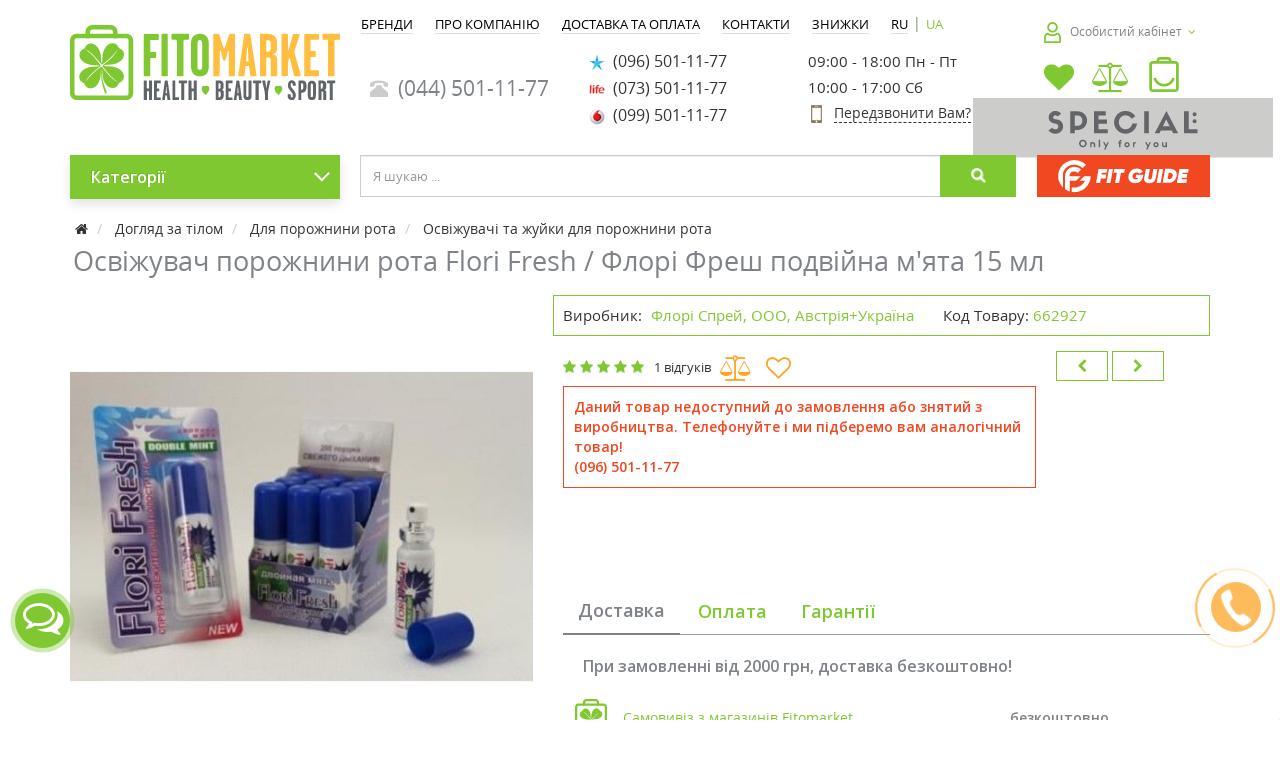

--- FILE ---
content_type: text/html; charset=utf-8
request_url: https://fitomarket.com.ua/ua/osvejitel-polosti-rta-flori-fresh-dvoynaya-myata
body_size: 23513
content:
<!DOCTYPE html>
<!--[if IE]><![endif]-->
<!--[if IE 8 ]><html dir="ltr" lang="ua" class="ie8"><![endif]-->
<!--[if IE 9 ]><html dir="ltr" lang="ua" class="ie9"><![endif]-->
<!--[if (gt IE 9)|!(IE)]><!-->
<html dir="ltr" lang="uk">
<!--<![endif]-->

<head>
    <meta charset="UTF-8" />
    <meta name="viewport" content="width=device-width, initial-scale=1, maximum-scale=1">
    <meta http-equiv="X-UA-Compatible" content="IE=edge">
    <meta name="theme-color" content="#f5f5f5">
        <title>Купити Освіжувач порожнини рота Flori Fresh / Флорі Фреш подвійна м'ята 15 мл - FitoMarket   </title>
    <base href="https://fitomarket.com.ua/" />
            <meta name="description" content="Освіжувач порожнини рота Flori Fresh / Флорі Фреш подвійна м'ята 15 мл в інтернет-магазині Фітомаркет ✅Опис✅ Інструкція по застосуванню ⭐100% оригінал⭐ Замовляйте з доставкою!  " />
                <meta name="keywords" content="Освіжувач порожнини рота Flori Fresh / Флорі Фреш подвійна м'ята 15 мл, Флори Спрей, ООО, Австрия+Украина" />
        <meta property="og:title" content="Купити Освіжувач порожнини рота Flori Fresh / Флорі Фреш подвійна м'ята 15 мл - FitoMarket   " />
    <meta property="og:type" content="website" />
            <meta property="og:url" content="https://fitomarket.com.ua/ua/osvejitel-polosti-rta-flori-fresh-dvoynaya-myata" />
                <meta property="og:image" content="https://fitomarket.com.ua/image/cache/catalog/i/mc/jp/ocvezhitel-polocti-rta-flori-fresh-flori-fresh-dvoinaya-myata-15-ml-7869-500x500.jpg" />
        <meta property="og:site_name" content="Фітомаркет - Здоров'я, Краса та Спорт" />
    
    <link href="https://fonts.googleapis.com/css?family=Open+Sans:400,400i,600,600i&subset=cyrillic" rel="stylesheet">
        <link href="catalog/view/theme/coloring/assets/font-awesome-4.6.3/css/font-awesome.min.css" rel="stylesheet">
                        <link rel="alternate" hreflang="ru" href="https://fitomarket.com.ua/osvejitel-polosti-rta-flori-fresh-dvoynaya-myata" />
                                <link rel="alternate" hreflang="uk" href="https://fitomarket.com.ua/ua/osvejitel-polosti-rta-flori-fresh-dvoynaya-myata" />
                            <link rel="alternate" hreflang="x-default" href="https://fitomarket.com.ua/ua/osvejitel-polosti-rta-flori-fresh-dvoynaya-myata" />
                                    
            <link href="https://fitomarket.com.ua/ua/osvejitel-polosti-rta-flori-fresh-dvoynaya-myata" rel="canonical" />
            <link href="https://fitomarket.com.ua/image/catalog/KleverIcon.png" rel="icon" />
        <style type="text/css">
        @font-face {
            font-family: 'Open Sans';
            font-display: swap;
            src: local('Open Sans'), url(/catalog/view/theme/coloring/assets/opensans.woff2) format('woff2');
        }

        body {
            font-family: 'Open Sans', sans-serif;
        }
        
        .videoWrapper iframe {
            top: 0;
            left: 0;
            max-width: 100%;
            max-height: 100%;
        }

        body {
            max-width: 100%;
        }

        .product-grid .caption .name {
            margin: 0 0 7px 0;
            height: 60px;
        }
        
        .product-grid .description{
            margin-bottom: 5px;
            min-height: 120px;
        }

        @media (max-width: 768px) {
            .mobile-menu-fixed {
                padding: 15px
            }

            .categorywall_thumbnail img {
                min-height: 127px;
            }

            .product-grid .thumbnail img {
                min-height: 147px;
            }

            .img-mob-footer {
                min-height: 34px;
            }

            img,
            picture,
            svg {
                max-width: 100%;
            }
        }

        @media (max-width: 380px) {
            .categorywall_thumbnail img {
                min-height: 100px;
            }
        }
    </style>
    <!--
    <script src="catalog/view/javascript/jquery/jquery-2.1.1.min.js" type="text/javascript"></script>
    <script src="catalog/view/theme/coloring/assets/bootstrap/js/bootstrap.min.js" type="text/javascript"></script>
-->
    <!-- Global site tag (gtag.js) - Google Ads: 956816423 -->
    <script async src="https://www.googletagmanager.com/gtag/js?id=AW-956816423"></script>
    <script>
        window.dataLayer = window.dataLayer || [];

        function gtag() {
            dataLayer.push(arguments);
        }
        gtag('js', new Date());

        gtag('config', 'AW-956816423');
    </script>
<!-- Google Tag Manager -->
<script>(function(w,d,s,l,i){w[l]=w[l]||[];w[l].push({'gtm.start':
new Date().getTime(),event:'gtm.js'});var f=d.getElementsByTagName(s)[0],
j=d.createElement(s),dl=l!='dataLayer'?'&l='+l:'';j.async=true;j.src=
'https://www.googletagmanager.com/gtm.js?id='+i+dl;f.parentNode.insertBefore(j,f);
})(window,document,'script','dataLayer','GTM-MJMZ4P');</script>
<!-- End Google Tag Manager -->
    <!-- gtag view_item -->
            <script>
            gtag("event", "view_item", {
                items: [{
                    id: "7869",
                    name: "Освіжувач порожнини рота Flori Fresh / Флорі Фреш подвійна м'ята 15 мл ",
                    quantity: 1,
                }]
            });
        </script>
        <!-- gtag view_itemr -->

            <script src="/js/js_3272411029.js" type="text/javascript"></script>
        <script src="catalog/view/javascript/childmenu.v1.0.0.js" type="text/javascript" async></script>


            <link href="catalog/view/theme/default/stylesheet/sticker/sticker.css" type="text/css" rel="stylesheet" media="screen" />
            <link href="catalog/view/theme/default/stylesheet/sticker/custom74.css" type="text/css" rel="stylesheet" media="screen" />
            <link href="catalog/view/javascript/jquery/magnific/magnific-popup.css" type="text/css" rel="stylesheet" media="screen" />
            <link href="catalog/view/javascript/jquery/datetimepicker/bootstrap-datetimepicker.min.css" type="text/css" rel="stylesheet" media="screen" />
            <link href="catalog/view/theme/coloring/assets/owl-carousel/owl.carousel.css" type="text/css" rel="stylesheet" media="screen" />
            <link href="catalog/view/theme/coloring/assets/owl-carousel/owl.theme.css" type="text/css" rel="stylesheet" media="screen" />
    
            <link href="catalog/view/theme/coloring/assets/bootstrap/css/bootstrap.min.css" rel="stylesheet" media="screen" />
        <link href="catalog/view/theme/coloring/stylesheet/stylesheet.v04032024.css" rel="stylesheet">
        <!-- <link href="catalog/view/theme/coloring/stylesheet/stylemod.v18042017.css" rel="stylesheet"> -->
        <!--
    <script src="catalog/view/theme/coloring/assets/jquery.dotdotdot.min.js" type="text/javascript"></script>

	<script src="catalog/view/theme/coloring/assets/common.js" type="text/javascript"></script>
-->
    <script src="/catalog/view/javascript/simplecheckout.js" type="text/javascript"></script>

    <!-- esputnik -->
    <script>
        (function(i, s, o, g, r, a, m) {
            i["esSdk"] = r;
            i[r] = i[r] || function() {
                (i[r].q = i[r].q || []).push(arguments)
            }, a = s.createElement(o), m = s.getElementsByTagName(o)[0];
            a.async = 1;
            a.src = g;
            m.parentNode.insertBefore(a, m)
        })(window, document, "script", "https://esputnik.com/scripts/v1/public/scripts?apiKey=eyJhbGciOiJSUzI1NiJ9.[base64].lYakG2_jQ-d5C3vrHzo4QlR2TVmmcamccHoOZt3kVHZNT-8Q5TBqRJnpjbMMJ4IWxfxYovuOo5izrud7rZry2Q&domain=659FDC0B-FDB2-4440-BB20-0C989195E71B", "es");
        es("pushOn");
    </script>

				
	<link rel="stylesheet" type="text/css" href="catalog/view/theme/default/stylesheet/fastorder2.css" />
<script src="catalog/view/javascript/newfastorder.js" type="text/javascript" defer></script>	
<script src="catalog/view/javascript/jquery/magnific/jquery.magnific-popup.min.js" type="text/javascript" async></script>
<link media="screen" href="catalog/view/javascript/jquery/magnific/magnific-popup.css" type="text/css" rel="stylesheet">	
<script type="text/javascript" src="catalog/view/javascript/quickorder/owl-carousel/owl.carousel.min.js" async></script> 
<!-- <link media="screen" href="catalog/view/javascript/quickorder/owl-carousel/owl.carousel.css" rel="stylesheet"> -->
<script type="text/javascript">
function fastorder_open(product_id) {  
    $.magnificPopup.open({
        tLoading: '<span><i style="font-size:50px;" class="fa fa-spinner fa-pulse"></i></span>',
        items: {
        src: 'index.php?route=module/newfastorder&product_id='+product_id,
        type: 'ajax'
		}
    });
}
function fastorder_open_cart() {  
    $.magnificPopup.open({
        tLoading: '<span><i style="font-size:50px;" class="fa fa-spinner fa-pulse"></i></span>',
        items: {
        src: 'index.php?route=module/newfastordercart',
        type: 'ajax'
        }	
    });
}		
</script>

<style>
.btn-quick-order {
	background:#;
	border-color:#;
	color:# !important;
}
.btn-quick-order:hover {
	background:#;
	border-color:#;				
}
.fast-checkout .btn-ordercart {
	background:#;
	border-color:#;
	color:# !important;
}
.fast-checkout .btn-ordercart:hover {
	background:#;
	border-color:#;	
}
</style>
		

						

				<link rel="stylesheet" type="text/css" href="catalog/view/javascript/jquery/sphinxpro/sphinxpro.css">
				<script src="catalog/view/javascript/jquery/sphinxpro/sphinxpro.js"></script>
			

<script src="catalog/view/javascript/jquery/maskedinput.js" type="text/javascript"></script>
<script src="catalog/view/javascript/jquery/magnific/jquery.magnific-popup.min.js" type="text/javascript"></script>
<link media="screen" href="catalog/view/javascript/jquery/magnific/magnific-popup.css" type="text/css" rel="stylesheet">
<script src="catalog/view/javascript/callback_send.js" type="text/javascript"></script>
<link rel="stylesheet" type="text/css" href="catalog/view/theme/default/stylesheet/callback.css" />
<script type="text/javascript">
	function get_modal_callbacking () {		
$.magnificPopup.close();
		$.magnificPopup.open({
            tLoading: '<span><i style="font-size:50px;" class="fa fa-spinner fa-pulse"></i></span>',
            items: {
              src: 'index.php?route=module/callback',
              type: 'ajax'
            },
          });
	}
</script>



<style>
	#tcb_call_1 .tcb_phone_1 {
		background: #;
	}
	#tcb_call_1 .tcb_layout_1 {
		 border-color: # transparent;
	}
	#tcb_call_1 .tcb_layout_2 {
		 border-color: #;
	}

	#tcb_call_1:hover .tcb_phone_1{
		background:#;
	}
	#tcb_call_1:hover .tcb_layout_1{
		border-color: # transparent;
	}
	#tcb_call_1:hover .tcb_layout_2{
		border-color: #;
	}
</style>
	<style>
		#tcb_call_1 { bottom: 10% !important;}
	</style>
	
			
				</head>
			


        <body class="product-product-7869">

						
        <!-- Google Tag Manager (noscript) -->
<noscript><iframe src="https://www.googletagmanager.com/ns.html?id=GTM-MJMZ4P"
height="0" width="0" style="display:none;visibility:hidden"></iframe></noscript>
<!-- End Google Tag Manager (noscript) -->
        <!-- мобильный футер-->
        <div class="mobile-footer">
            <div id="simple_nav_layer"></div>
            <div id="myNavPhone" class="overlay">
                <div class="header-mob-menu">
                    <p class="modal-title">Контакти</p>
                    <a href="javascript:void(0)" class="closebtn" onclick="closeNav('phone')">&times;</a>
                </div>
                <div class="overlay-content">
                    <a href="tel:(044) 501-11-77"><i class="glyphicon glyphicon-phone-alt icon"></i>&nbsp; (044) 501-11-77</a>
                                                                        <a href="tel:(096) 501-11-77">
                                                                    <img src="/image/catalog/mob_icon/ks.png" class="max16" alt="телефон" />&nbsp;
                                                                (096) 501-11-77                            </a>
                                                    <a href="tel:(073) 501-11-77">
                                                                    <img src="/image/catalog/mob_icon/lf.png" class="max16" alt="телефон" />&nbsp;
                                                                (073) 501-11-77                            </a>
                                                    <a href="tel:(099) 501-11-77">
                                                                    <img src="/image/catalog/mob_icon/vf.png" class="max16" alt="телефон" />&nbsp;
                                                                (099) 501-11-77                            </a>
                                                                <p><img src="/image/catalog/mob_icon/callback.png" alt="Callback">
                        <a href="javascript:void(0)" id="calback-click" onclick="get_modal_callbacking();closeNav('phone');" style="color: #80c832;">Передзвонити Вам?</a>
                    </p>
                    <p><a href="mailto:info@fitomarket.com.ua" target="_blank"><i class="fa fa-envelope-o fu"></i>&nbsp;info@fitomarket.com.ua</a></p>
                    <p class="contact-heading"><a href="https://fitomarket.com.ua/ua/contact/" style="color: #80c832;">Магазини та точки видачі</a></p>
                </div>
            </div>
            <div id="myNavAccount" class="overlay">

                <div class="header-mob-menu">
                    <p class="modal-title">Обліковий запис</p>
                    <a href="javascript:void(0)" class="closebtn" onclick="closeNav('account')">&times;</a>
                </div>
                <div class="overlay-content">
                                            <a href="https://fitomarket.com.ua/ua/login/"><i class="fa fa-sign-in fa-fw dropdown-menu-icon"></i>&nbsp;&nbsp;Авторизація</a>
                        <a href="https://fitomarket.com.ua/ua/simpleregister/"><i class="fa fa-pencil fa-fw dropdown-menu-icon"></i>&nbsp;&nbsp;Реєстрація</a>
                                        <br />
                    <div class="btn-group">
                        <a class="btn" href="https://fitomarket.com.ua/ua/wishlist/" title="Список желаний">
                            <i class="fa fa-heart dropdown-menu-icon"></i>&nbsp;&nbsp;&nbsp;<span class="badge"></span>
                        </a>
                    </div>
                    <div class="btn-group">
                        <a class="btn" href="https://fitomarket.com.ua/ua/compare/" title="Сравнение товаров">
                            <i class="fa fa-balance-scale dropdown-menu-icon"></i>&nbsp;&nbsp;<span class="badge"></span>
                        </a>
                    </div>
                </div>
            </div>
            <div id="socialLinksMain" class="social-links__main">
                <a class="social-links__main-link social-links__main-link-open" onclick="opensocialLinks()">
                    <i class="fa fa-comments-o social-links__main-icon"></i>
                </a>
                <a class="social-links__main-link social-links__main-link-close" onclick="closesocialLinks()">
                    <i class="fa fa-times social-links__main-icon"></i>
                </a>
            </div>
            <div id="socialLinksOutput" class="social-links__output">
                <a class="social-links__output-link" rel="nofollow" target="_blank" href="whatsapp://send?phone=+380664761750">
                    <img src="/image/catalog/mob_icon/call.png" alt="WhatsApp" class="social-links__output-img">
                </a>
                <a class="social-links__output-link" rel="nofollow" target="_blank" href="viber://add?number=380664761750">
                    <img src="/image/catalog/mob_icon/viber.png" alt="Viber" class="social-links__output-img">
                </a>
                <a class="social-links__output-link" rel="nofollow" target="_blank" href="https://t.me/fitomarket_shop">
                    <img src="/image/catalog/mob_icon/telega.png" alt="Telegram" class="social-links__output-img">
                </a>
                <a class="social-links__output-link phones" onclick="openNav('phone')">
                    <img src="/image/catalog/mob_icon/tell.png" alt="Телефони" class="social-links__output-img">
                </a>
            </div>
        </div>

        <header>
            <div class="inform"></div>
            <div class="container">
                <div class="row logo-line">
                                            <div class="help-menu-m " style="display:none;">
                            <div class="btn-group">
                                <button type="button" class="btn" onclick="showHelpMenu();">
                                    <i class="custom-i-big i-burger"></i>
                                </button>
                            </div>
                            <div class="help-menu-box" id="help-menu-box" style="display: none;">
                                <div class="help-menu-box">
                                    <div class="help-menu-box__header">
                                        <div id="logo-m">
                                                                                                                                                <a href="https://fitomarket.com.ua/ua/">
                                                        <picture>
                                                            <source srcset="/image/catalog/logo/logoKlever.svg" type="image/svg+xml">
                                                            <img src="https://fitomarket.com.ua/image/catalog/logoKlever.png" title="Фітомаркет - Здоров'я, Краса та Спорт" alt="Фітомаркет - Здоров'я, Краса та Спорт" class="img-responsive" />
                                                        </picture>
                                                    </a>
                                                                                            
                                        </div>
                                            <div id="ocd_multilang">
                        <a data-href="https://fitomarket.com.ua/osvejitel-polosti-rta-flori-fresh-dvoynaya-myata" class="btn btn-oclanguage" href="https://fitomarket.com.ua/osvejitel-polosti-rta-flori-fresh-dvoynaya-myata">
                <span>ru</span>
            </a>
                 |                                 <span class="btn btn-oclanguage active">ua</span>
                                </div>
    <script>
      window.addEventListener('load', () => {
        $('#ocd_multilang a').each(function (e) {
            $(this).attr('href', $(this).attr('data-href'));
        });
      });
    </script>
                                    </div>
                                    <div class="help-menu-box__account">
                                                                                    <div class="help-menu-box__account_auth">
                                                <i class="custom-i-help-menu i-account"></i>
                                                <a href="https://fitomarket.com.ua/ua/login/">Авторизація</a> |
                                                <a href="https://fitomarket.com.ua/ua/simpleregister/">Реєстрація</a>
                                            </div>
                                                                            </div>
                                    <div class="help-menu-box__category">
                                        <button type="button" class="btn btn-toogle-category" onclick="toogleCategory();">
                                            <i class="custom-i-help-menu i-katalog"></i> Категорії <i class="fa fa-angle-down" id="toogleCategoryIcon"></i>
                                        </button>
                                                                                    <div id="help-menu-list" class="help-category">
                                                                                                                                                            <p>
                                                            <a class="with-child" href="https://fitomarket.com.ua/ua/aromaterapiya/">
                                                                                                                                    <img src="/image/catalog/icon_menu_cat/aromaterapiya.jpg" class="icon-category" alt="Ароматерапія" />
                                                                                                                                Ароматерапія                                                            </a>
                                                        </p>
                                                                                                                                                                                                                <p>
                                                            <a class="with-child" href="https://fitomarket.com.ua/ua/vitaminy-i-vitaminno-mineralnye-kompleksy-1/">
                                                                                                                                    <img src="/image/catalog/icon_menu_cat/vitaminy.jpg" class="icon-category" alt="Вітаміни" />
                                                                                                                                Вітаміни                                                            </a>
                                                        </p>
                                                                                                                                                                                                                <p>
                                                            <a class="with-child" href="https://fitomarket.com.ua/ua/sportivnoe-pitanie/">
                                                                                                                                    <img src="/image/catalog/icon_menu_cat/sportivnoe-pitanie.jpg" class="icon-category" alt="Cпортивне харчування" />
                                                                                                                                Cпортивне харчування                                                            </a>
                                                        </p>
                                                                                                                                                                                                                <p>
                                                            <a class="with-child" href="https://fitomarket.com.ua/ua/dieticheskie-dobavki/">
                                                                                                                                    <img src="/image/catalog/icon_menu_cat/dieticheskie-dobavk.jpg" class="icon-category" alt="Дієтичні добавки" />
                                                                                                                                Дієтичні добавки                                                            </a>
                                                        </p>
                                                                                                                                                                                                                                                                                                                    <p>
                                                            <a class="with-child" href="https://fitomarket.com.ua/ua/domashnyaya-aptechka/">
                                                                                                                                    <img src="/image/catalog/icon_menu_cat/tovary-dlya-zdorovya-i-krasoty.jpg" class="icon-category" alt="Товари для здоров'я" />
                                                                                                                                Товари для здоров'я                                                            </a>
                                                        </p>
                                                                                                                                                                                                                <p>
                                                            <a class="with-child" href="https://fitomarket.com.ua/ua/zdorovoe-pitanie/">
                                                                                                                                    <img src="/image/catalog/icon_menu_cat/zdorovoe-pitanie.jpg" class="icon-category" alt="Здорове харчування" />
                                                                                                                                Здорове харчування                                                            </a>
                                                        </p>
                                                                                                                                                                                                                <p>
                                                            <a class="with-child" href="https://fitomarket.com.ua/ua/intimnye-tovary-osn/">
                                                                                                                                    <img src="/image/catalog/icon_menu_cat/intimnye-tovary.jpg" class="icon-category" alt="Інтимні товари" />
                                                                                                                                Інтимні товари                                                            </a>
                                                        </p>
                                                                                                                                                                                                                <p>
                                                            <a class="with-child" href="https://fitomarket.com.ua/ua/kosmetika-dlya-muzhchin/">
                                                                                                                                    <img src="/image/catalog/icon_menu_cat/kosmetika-dlya-muzhchin.jpg" class="icon-category" alt="Косметика для чоловіків" />
                                                                                                                                Косметика для чоловіків                                                            </a>
                                                        </p>
                                                                                                                                                                                                                <p>
                                                            <a class="with-child" href="https://fitomarket.com.ua/ua/tovary-dlya-detej-i-mamochek/">
                                                                                                                                    <img src="/image/catalog/icon_menu_cat/tovary-dlya-detej-i-mamochek.jpg" class="icon-category" alt="Товари для дітей та мам" />
                                                                                                                                Товари для дітей та мам                                                            </a>
                                                        </p>
                                                                                                                                                                                                                <p>
                                                            <a class="with-child" href="https://fitomarket.com.ua/ua/uhod-za-volosami/">
                                                                                                                                    <img src="/image/catalog/icon_menu_cat/uhod-za-volosami.jpg" class="icon-category" alt="Догляд за волоссям" />
                                                                                                                                Догляд за волоссям                                                            </a>
                                                        </p>
                                                                                                                                                                                                                <p>
                                                            <a class="with-child" href="https://fitomarket.com.ua/ua/uhod-za-litcom/">
                                                                                                                                    <img src="/image/catalog/icon_menu_cat/uhod-za-licom.jpg" class="icon-category" alt="Догляд за обличчям" />
                                                                                                                                Догляд за обличчям                                                            </a>
                                                        </p>
                                                                                                                                                                                                                <p>
                                                            <a class="with-child" href="https://fitomarket.com.ua/ua/uhod-za-telom/">
                                                                                                                                    <img src="/image/catalog/icon_menu_cat/uhod-za-telom.jpg" class="icon-category" alt="Догляд за тілом" />
                                                                                                                                Догляд за тілом                                                            </a>
                                                        </p>
                                                                                                                                                                                                                <p>
                                                            <a class="with-child" href="https://fitomarket.com.ua/ua/tovari-dlja-zhivotnih/">
                                                                                                                                    <img src="/image/catalog/icon_menu_cat/zoo-tovary.jpg" class="icon-category" alt="Товари для тварин" />
                                                                                                                                Товари для тварин                                                            </a>
                                                        </p>
                                                                                                                                                                                                                                                    </div>
                                                                            </div>
                                    <div class="help-menu-box__links">
                                                                                    <p>
                                                <a href="ua/special/">
                                                                                                            <img src="/image/catalog/icon/help-menu/akcii.svg" class="help-link-img" alt="Акції" />
                                                                                                        Акції                                                </a>
                                            </p>
                                                                                    <p>
                                                <a href="ua/fitoblog/">
                                                                                                            <img src="/image/catalog/icon/help-menu/blog.svg" class="help-link-img" alt="FitoBlog" />
                                                                                                        FitoBlog                                                </a>
                                            </p>
                                                                                    <p>
                                                <a href="ua/dostavka-i-oplata">
                                                                                                            <img src="/image/catalog/icon/help-menu/dostavka.svg" class="help-link-img" alt="Доставка та оплата" />
                                                                                                        Доставка та оплата                                                </a>
                                            </p>
                                                                                    <p>
                                                <a href="ua/contact/">
                                                                                                            <img src="/image/catalog/icon/help-menu/kontakt.svg" class="help-link-img" alt="Контакти" />
                                                                                                        Контакти                                                </a>
                                            </p>
                                                                            </div>
                                    <div class="help-menu-box__phones">
                                                                                    <p>
                                                <a href="tel:(044) 501-11-77">
                                                    <i class="glyphicon glyphicon-phone-alt help-phone-icon"></i>&nbsp;
                                                    (044) 501-11-77                                                </a>
                                            </p>
                                                                                                                                                <p>
                                                        <a href="tel:(096) 501-11-77">
                                                                                                                            <img src="/image/catalog/mob_icon/ks.png" class="help-phone-img" alt="телефон" />&nbsp;
                                                                                                                        (096) 501-11-77                                                        </a>
                                                    </p>
                                                                                                    <p>
                                                        <a href="tel:(073) 501-11-77">
                                                                                                                            <img src="/image/catalog/mob_icon/lf.png" class="help-phone-img" alt="телефон" />&nbsp;
                                                                                                                        (073) 501-11-77                                                        </a>
                                                    </p>
                                                                                                    <p>
                                                        <a href="tel:(099) 501-11-77">
                                                                                                                            <img src="/image/catalog/mob_icon/vf.png" class="help-phone-img" alt="телефон" />&nbsp;
                                                                                                                        (099) 501-11-77                                                        </a>
                                                    </p>
                                                                                                                                                                        </div>
                                    <div class="help-menu-box__social">
                                        <ul class="social-icon-footer">
                                            <li><a href="https://www.facebook.com/fitomarket.com.ua/" rel="nofollow noopener noreferrer" target="blank" title="Ми у Facebook"><img src="/image/catalog/social_icon/fb.png" width="32" height="32" alt="Facebook" /></a></li>
                                            <li><a href="https://www.instagram.com/fitomarket.com.ua/" rel="nofollow noopener noreferrer" target="blank" title="Ми у Instagram"><img src="/image/catalog/social_icon/instagram.jpg" width="32" height="32" alt="Instagram" /></a></li>
                                            <li><a href="https://telegram.me/fitomarketua?start=hi" rel="nofollow noopener noreferrer" target="blank" title="Ми у Telegram"><img src="/image/catalog/mob_icon/telegram.jpg" width="32" height="32" alt="Telegram" class="footerTelegram" /></a></li>
                                            <li><a href="https://www.youtube.com/channel/UCY6ouSVjmMqw2IDwqas2WCA?sub_confirmation=1" rel="nofollow noopener noreferrer" target="blank" title="Ми у YouTube"><img src="/image/catalog/social_icon/yt.png" width="32" height="32" alt="YouTube" /></a></li>
                                            <li><a href="https://www.tiktok.com/@fitomarket.ua" rel="nofollow noopener noreferrer" target="blank" title="Ми у Tik Tok"><img src="/image/catalog/social_icon/tik-tok.png" width="32" height="32" alt="Tik Tok" /></a></li>
                                        </ul>
                                    </div>
                                </div>
                                <div class="help-menu-overlay" onclick="hideHelpMenu()"></div>
                            </div>

                            <script>
                                function showHelpMenu() {
                                    document.getElementById('help-menu-box').style = 'display:block';
                                    document.body.style = "overflow: hidden;"
                                }

                                function hideHelpMenu() {
                                    document.getElementById('help-menu-box').style = 'display:none';
                                    document.body.style = "overflow: auto;"
                                    document.querySelector('.help-menu-box__category').classList.remove('open');
                                    document.getElementById('toogleCategoryIcon').classList.remove('fa-angle-up')
                                    document.getElementById('toogleCategoryIcon').classList.add('fa-angle-down')
                                }

                                function toogleCategory(el) {
                                    document.querySelector('.help-menu-box__category').classList.toggle('open');
                                    if (document.getElementById('toogleCategoryIcon').classList.contains("fa-angle-down")) {
                                        document.getElementById('toogleCategoryIcon').classList.remove('fa-angle-down')
                                        document.getElementById('toogleCategoryIcon').classList.add('fa-angle-up')
                                    } else if (document.getElementById('toogleCategoryIcon').classList.contains("fa-angle-up")) {
                                        document.getElementById('toogleCategoryIcon').classList.remove('fa-angle-up')
                                        document.getElementById('toogleCategoryIcon').classList.add('fa-angle-down')
                                    }
                                }
                            </script>
                        </div>
                                        <div class="col-sm-12 col-md-3 phone-xs-6">
                        <div id="logo"><a href="https://fitomarket.com.ua/ua/">
                                <picture>
                                    <source srcset="/image/catalog/logo/logoKlever.svg" type="image/svg+xml">
                                    <img src="https://fitomarket.com.ua/image/catalog/logoKlever.png" title="Фітомаркет - Здоров'я, Краса та Спорт" alt="Фітомаркет - Здоров'я, Краса та Спорт" class="img-responsive" />
                                </picture>
                            </a>
                                                                    </div>
                    </div>
                    <div class="col-xs-2 new-phone-menu">
                        <a onclick="openNav('account')">
                            <i class="custom-i-big i-account"></i>
                        </a>
                    </div>

                    <div class="block-hmenu-phone col-sm-12 col-md-7 hidden-xs">
                        <div id="header-menu">
                                                                                                                                        <a class="btn" href="/ua/brendy/">
                                            <span style="">
                                                Бренди                                            </span>
                                        </a>
                                                                                                                                                <a class="btn" href="/ua/o-kompanii">
                                            <span style="">
                                                Про компанію                                            </span>
                                        </a>
                                                                                                                                                <a class="btn" href="/ua/dostavka-i-oplata">
                                            <span style="">
                                                Доставка та оплата                                            </span>
                                        </a>
                                                                                                                                                <a class="btn" href="/ua/contact/">
                                            <span style="">
                                                Контакти                                            </span>
                                        </a>
                                                                                                                                                <a class="btn" href="/special/">
                                            <span style="">
                                                Знижки                                            </span>
                                        </a>
                                                                                                                                <div id="ocd_multilang">
                        <a data-href="https://fitomarket.com.ua/osvejitel-polosti-rta-flori-fresh-dvoynaya-myata" class="btn btn-oclanguage" href="https://fitomarket.com.ua/osvejitel-polosti-rta-flori-fresh-dvoynaya-myata">
                <span>ru</span>
            </a>
                 |                                 <span class="btn btn-oclanguage active">ua</span>
                                </div>
    <script>
      window.addEventListener('load', () => {
        $('#ocd_multilang a').each(function (e) {
            $(this).attr('href', $(this).attr('data-href'));
        });
      });
    </script>
                        </div>

                        
                            <div id="phone">
                                <div class="phone col-sm-4 col-lg-4 hidden-xs hidden-sm hidden-md visible-lg">
                                    <span data-toggle="dropdown" class="main-phone">
                                        <i class="glyphicon glyphicon-phone-alt icon"></i>&nbsp;
                                        (044) 501-11-77                                    </span>

                                </div>
                                <div class="col-sm-12 col-md-6 hidden-lg" style="margin-bottom: 10px;">
                                    <div class="phone">
                                        <span data-toggle="dropdown" class="main-phone">
                                            <i class="glyphicon glyphicon-phone-alt icon"></i>&nbsp;
                                            (044) 501-11-77                                                                                            <span class="fa fa fa-angle-down caretalt"></span>
                                                                                    </span>
                                                                                    <ul class="dropdown-menu allcontacts">
                                                                                                                                                            <li>
                                                            <a href="tel:(096) 501-11-77">
                                                                                                                                    <img src="/image/catalog/mob_icon/ks.png" class="max16" alt="телефон" />&nbsp;
                                                                                                                                (096) 501-11-77                                                            </a>
                                                        </li>
                                                                                                            <li>
                                                            <a href="tel:(073) 501-11-77">
                                                                                                                                    <img src="/image/catalog/mob_icon/lf.png" class="max16" alt="телефон" />&nbsp;
                                                                                                                                (073) 501-11-77                                                            </a>
                                                        </li>
                                                                                                            <li>
                                                            <a href="tel:(099) 501-11-77">
                                                                                                                                    <img src="/image/catalog/mob_icon/vf.png" class="max16" alt="телефон" />&nbsp;
                                                                                                                                (099) 501-11-77                                                            </a>
                                                        </li>
                                                                                                        <li class="divider"></li>
                                                                                                                                                <li>
                                                                                                            <a href="mailto:info@fitomarket.com.ua" target="_blank"><i class="fa fa-envelope-o fu"></i>&nbsp;
                                                            info@fitomarket.com.ua</a>
                                                    
                                                                                                                                                                        <a>
                                                                                                                                09:00 - 18:00 Пн - Пт                                                            </a>
                                                                                                                    <a>
                                                                                                                                10:00 - 17:00 Сб                                                            </a>
                                                                                                                                                            </li>
                                            </ul>
                                                                            </div>
                                    <br>
                                </div>
                                                                    <div class="col-sm-12 hidden-md col-lg-4">
                                        <ul class="all-contacts hidden-xs hidden-sm hidden-md visible-lg">
                                                                                                                                                <li>
                                                        <a href="tel:(096) 501-11-77">
                                                                                                                            <img src="/image/catalog/mob_icon/ks.png" class="max16" alt="телефон" />&nbsp;
                                                                                                                        (096) 501-11-77                                                        </a>
                                                    </li>

                                                                                                    <li>
                                                        <a href="tel:(073) 501-11-77">
                                                                                                                            <img src="/image/catalog/mob_icon/lf.png" class="max16" alt="телефон" />&nbsp;
                                                                                                                        (073) 501-11-77                                                        </a>
                                                    </li>

                                                                                                    <li>
                                                        <a href="tel:(099) 501-11-77">
                                                                                                                            <img src="/image/catalog/mob_icon/vf.png" class="max16" alt="телефон" />&nbsp;
                                                                                                                        (099) 501-11-77                                                        </a>
                                                    </li>

                                                                                                                                    </ul>
                                    </div>
                                    <div class="callback-link col-md-5 col-lg-4 callback-phone">
                                                                                                                                    <div class="around-the-clock visible-md visible-lg">
                                                    <!--<a href="" target="_blank">-->
                                                                                                        09:00 - 18:00 Пн - Пт                                                    <!--</a>-->
                                                </div>
                                                                                            <div class="around-the-clock visible-md visible-lg">
                                                    <!--<a href="" target="_blank">-->
                                                                                                        10:00 - 17:00 Сб                                                    <!--</a>-->
                                                </div>
                                                                                                                                                                    <span><img src="/image/catalog/mob_icon/callback.png" alt="Callback">
                                            <a href="javascript:void(0)" id="calback-click" onclick="get_modal_callbacking();">Передзвонити Вам?</a></span>
                                    </div>
                                

                            </div>
                                            </div>

                    <div id="top" class="phone-xs-3 col-md-2">
                        <div class="icon-wish-autorization pull-right">
                            <div class="btn-group" style="width:100%">
                                <button type="button" class="btn dropdown-toggle auth" data-toggle="dropdown" title="Личный кабинет">
                                    <i class="custom-i-small i-account"></i>
                                                                            <span class="hidden-sm hidden-xs">&nbsp;&nbsp;Особистий кабінет&nbsp;</span>
                                                                        <span class="fa fa fa-angle-down caretalt"></span>
                                </button>
                                <ul class="dropdown-menu dropdown-menu-right">
                                                                            <li><a href="https://fitomarket.com.ua/ua/login/"><i class="fa fa-sign-in fa-fw dropdown-menu-icon"></i>&nbsp;&nbsp;Авторизація</a></li>
                                        <li><a href="https://fitomarket.com.ua/ua/simpleregister/"><i class="fa fa-pencil fa-fw dropdown-menu-icon"></i>&nbsp;&nbsp;Реєстрація</a></li>
                                                                    </ul>
                                <div class='language-switcher'>
                                    <div class="pull-right box-language">

                                    </div>
                                </div>
                            </div>
                            <div class="btn-group">
                                <a class="btn" href="https://fitomarket.com.ua/ua/wishlist/" title="Список желаний">
                                    <i class="fa fa-heart icon"></i><span class="badge top-icon-numbers" id="wishlist-total"></span>
                                </a>
                            </div>
                            <div class="btn-group">
                                <a class="btn" href="https://fitomarket.com.ua/ua/compare/" title="Сравнение товаров">
                                    <i class="fa fa-balance-scale icon"></i><span class="badge top-icon-numbers" id="compare-total"></span>
                                </a>
                            </div>
                            <div class="btn-group hidden-xs">
                                <a class="btn" data-toggle="modal" data-target="#modal-cart" data-loading-text="Загрузка...">
                                    <i class="custom-i-Mcart i-cart"></i>
                                    <span class="badge top-icon-numbers cart-top-icon" id="cart-total"></span>
                                </a>
                            </div>
                        </div>
                        <div class="col-md-push-3 header-box visible-md visible-lg">
                            <span onclick="window.open('https://special-vitamins.com/', '_blank').focus();" style="cursor: pointer;" class="special-home-image">
                                <picture>
                                    <source srcset="/image/catalog/special-site/special-button.svg" type="image/svg+xml">
                                    <img src="/image/catalog/special-site/special-button.svg" alt="special site">
                                </picture>
                            </span>
                        </div>
                        <div class="cart-in-header">
                            <div id="cart">
	<button type="button" data-toggle="modal" data-target="#modal-cart" data-loading-text="Завантаження..." class="btn btn-primary btn-block dropdown-toggle cart-button hidden-md hidden-lg">
		<i class="custom-i-big  i-cart"></i>
		<span style="display:none"><span class="products"><b>0</b>  товарів, </span><span class="prices">на <b>0 грн</b></span></span>
	</button>
	<div id="modal-cart" class="modal fade">
		<div class="modal-dialog">
			<div class="modal-content">
				<div class="modal-header">
					<button type="button" class="close" data-dismiss="modal">&times;</button>
					<p class="modal-title">
						<span class="fa fa-shopping-basket fa-fw"></span>&nbsp;&nbsp;Кошик покупок					</p>
				</div>
				<div class="modal-body">
											<div class="text-center text-center-modal">У кошику порожньо!</div>
						<!--<div class="cartMask white"><div><div><i class="fa fa-circle-o-notch fa-spin fa-2x fa-fw"></i></div></div></div>-->
					
				</div>
				<div class="modal-footer">
					<div class="row">
						<div class="col-sm-4 btn-col-1 col-sm-offset-4">
							<a class="btn btn-default btn-block" data-dismiss="modal">Продовжити покупки</a>
						</div>
						<!-- <div class="col-sm-4 btn-col-2">
							<a href="https://fitomarket.com.ua/ua/simplecheckout/" class="btn btn-default btn-block">Відкрити кошик</a>
						</div> -->
						<div class="col-sm-4 btn-col-3">

				
		
							<a href="https://fitomarket.com.ua/ua/simplecheckout/" class="btn btn-block btn-danger">Оформити замовлення</a>
						</div>
					</div>
				</div>
			</div>
		</div>
	</div>

</div>
<script>
	$(document).ready(function() {
		$('body').append($('#modal-cart'));
	});
	$('#modal-cart').on('hidden.bs.modal', function(e) {
		$(this).find('.alert').remove();
	})
</script>                        </div>

                    </div>

                </div>
            </div>
            <div class="container">
                <div class="row menu-line">
                    <div class="col-sm-12 col-md-7 col-md-push-3 search-box">
                        <div id="search" class="input-group">	

  <input type="text" id="searchfield" name="search" value="" placeholder="Я шукаю ..." class="form-control" />
  <div class="input-group-btn">
    <button type="button" class="btn" id="search-button">
			<i class="glyphicon glyphicon-search"></i>
		</button>
  </div>
</div>
<script type="text/javascript">
$('#search a').click(function(){
	$("#selected_category").val($(this).attr('id'));
	$('#change_category').html('<span class="category-name">' + $(this).html() + '&nbsp;</span>&nbsp;<span class="fa fa fa-angle-down caretalt"></span>');
});
</script>
                    </div>
                    <div class="col-sm-6 col-sm-push-6 col-md-2 col-md-push-3 header-box">
                        <a href="https://fitomarket.com.ua/ua/fit-guide" target="_blank" class="fit-guide-home-image">
                            <picture>
                                <source srcset="/image/catalog/fit-guide/FitGuide-button-white.svg" type="image/svg+xml">
                                <img src="/image/catalog/fit-guide/fit-guide-home.jpg" alt="fit-guide">
                            </picture>
                        </a>
                    </div>
                    <div class="col-sm-6 col-sm-pull-6 col-md-3 col-md-pull-9 menu-box">
                                                    <nav id="menu" class="btn-group btn-block">
                                <button type="button" class="btn btn-danger btn-block dropdown-toggle" data-toggle="dropdown">
                                    <i class="fa fa-angle-down caretalt category-menu-arrow"></i>
                                    Категорії                                </button>
                                    <div id="ocd_multilang">
                        <a data-href="https://fitomarket.com.ua/osvejitel-polosti-rta-flori-fresh-dvoynaya-myata" class="btn btn-oclanguage" href="https://fitomarket.com.ua/osvejitel-polosti-rta-flori-fresh-dvoynaya-myata">
                <span>ru</span>
            </a>
                 |                                 <span class="btn btn-oclanguage active">ua</span>
                                </div>
    <script>
      window.addEventListener('load', () => {
        $('#ocd_multilang a').each(function (e) {
            $(this).attr('href', $(this).attr('data-href'));
        });
      });
    </script>
                                <ul id="menu-list" class="dropdown-menu">
                                                                                                                        <li>
                                                <span class="toggle-child">
                                                    <i class="fa fa-plus plus"></i>
                                                    <i class="fa fa-minus minus"></i>
                                                </span>
                                                <a class="with-child" href="https://fitomarket.com.ua/ua/aromaterapiya/">
                                                    <i class="fa fa-angle-right arrow"></i>
                                                                                                            <img src="/image/catalog/icon_menu_cat/aromaterapiya.jpg" class="icon-cat" alt="Ароматерапія" />
                                                                                                        Ароматерапія                                                </a>

                                                                                                                                                                                                                                                                                                                                                                                                                                                                                                                                                                                                                                                            <div class="child-box box-col-1" id="category_id3001">
                                                    <div class="menu-spinner"></div>
                                                </div>
                                            </li>
                                                                                                                                                                <li>
                                                <span class="toggle-child">
                                                    <i class="fa fa-plus plus"></i>
                                                    <i class="fa fa-minus minus"></i>
                                                </span>
                                                <a class="with-child" href="https://fitomarket.com.ua/ua/vitaminy-i-vitaminno-mineralnye-kompleksy-1/">
                                                    <i class="fa fa-angle-right arrow"></i>
                                                                                                            <img src="/image/catalog/icon_menu_cat/vitaminy.jpg" class="icon-cat" alt="Вітаміни" />
                                                                                                        Вітаміни                                                </a>

                                                                                                                                                                                                                                                                                                                                                                                                                                                                                                                                                                                                                                                            <div class="child-box box-col-3" id="category_id2256">
                                                    <div class="menu-spinner"></div>
                                                </div>
                                            </li>
                                                                                                                                                                <li>
                                                <span class="toggle-child">
                                                    <i class="fa fa-plus plus"></i>
                                                    <i class="fa fa-minus minus"></i>
                                                </span>
                                                <a class="with-child" href="https://fitomarket.com.ua/ua/sportivnoe-pitanie/">
                                                    <i class="fa fa-angle-right arrow"></i>
                                                                                                            <img src="/image/catalog/icon_menu_cat/sportivnoe-pitanie.jpg" class="icon-cat" alt="Cпортивне харчування" />
                                                                                                        Cпортивне харчування                                                </a>

                                                                                                                                                                                                                                                                                                                                                                                                                                                                                                                                                                                                                                                            <div class="child-box box-col-3" id="category_id2199">
                                                    <div class="menu-spinner"></div>
                                                </div>
                                            </li>
                                                                                                                                                                <li>
                                                <span class="toggle-child">
                                                    <i class="fa fa-plus plus"></i>
                                                    <i class="fa fa-minus minus"></i>
                                                </span>
                                                <a class="with-child" href="https://fitomarket.com.ua/ua/dieticheskie-dobavki/">
                                                    <i class="fa fa-angle-right arrow"></i>
                                                                                                            <img src="/image/catalog/icon_menu_cat/dieticheskie-dobavk.jpg" class="icon-cat" alt="Дієтичні добавки" />
                                                                                                        Дієтичні добавки                                                </a>

                                                                                                                                                                                                                                                                                                                                                                                                                                                                                                                                                                                                                                                            <div class="child-box box-col-3" id="category_id2251">
                                                    <div class="menu-spinner"></div>
                                                </div>
                                            </li>
                                                                                                                                                                <li>
                                                <a href="https://fitomarket.com.ua/ua/lechebnyie-travyi/">
                                                                                                            <img src="/image/catalog/icon_menu_cat/proizvoditeli.jpg" class="icon-cat" alt="Лікувальні трави та насіння" />
                                                                                                        Лікувальні трави та насіння                                                </a>
                                            </li>
                                                                                                                                                                <li>
                                                <span class="toggle-child">
                                                    <i class="fa fa-plus plus"></i>
                                                    <i class="fa fa-minus minus"></i>
                                                </span>
                                                <a class="with-child" href="https://fitomarket.com.ua/ua/domashnyaya-aptechka/">
                                                    <i class="fa fa-angle-right arrow"></i>
                                                                                                            <img src="/image/catalog/icon_menu_cat/tovary-dlya-zdorovya-i-krasoty.jpg" class="icon-cat" alt="Товари для здоров'я" />
                                                                                                        Товари для здоров'я                                                </a>

                                                                                                                                                                                                                                                                                                                                                                                                                                                                                                                                                                                                                                                            <div class="child-box box-col-3" id="category_id3007">
                                                    <div class="menu-spinner"></div>
                                                </div>
                                            </li>
                                                                                                                                                                <li>
                                                <span class="toggle-child">
                                                    <i class="fa fa-plus plus"></i>
                                                    <i class="fa fa-minus minus"></i>
                                                </span>
                                                <a class="with-child" href="https://fitomarket.com.ua/ua/zdorovoe-pitanie/">
                                                    <i class="fa fa-angle-right arrow"></i>
                                                                                                            <img src="/image/catalog/icon_menu_cat/zdorovoe-pitanie.jpg" class="icon-cat" alt="Здорове харчування" />
                                                                                                        Здорове харчування                                                </a>

                                                                                                                                                                                                                                                                                                                                                                                                                                                                                                                                                                                                                                                            <div class="child-box box-col-1" id="category_id43">
                                                    <div class="menu-spinner"></div>
                                                </div>
                                            </li>
                                                                                                                                                                <li>
                                                <span class="toggle-child">
                                                    <i class="fa fa-plus plus"></i>
                                                    <i class="fa fa-minus minus"></i>
                                                </span>
                                                <a class="with-child" href="https://fitomarket.com.ua/ua/intimnye-tovary-osn/">
                                                    <i class="fa fa-angle-right arrow"></i>
                                                                                                            <img src="/image/catalog/icon_menu_cat/intimnye-tovary.jpg" class="icon-cat" alt="Інтимні товари" />
                                                                                                        Інтимні товари                                                </a>

                                                                                                                                                                                                                                                                                                                                                                                                                                                                                                                                                                                                                                                            <div class="child-box box-col-1" id="category_id3005">
                                                    <div class="menu-spinner"></div>
                                                </div>
                                            </li>
                                                                                                                                                                <li>
                                                <span class="toggle-child">
                                                    <i class="fa fa-plus plus"></i>
                                                    <i class="fa fa-minus minus"></i>
                                                </span>
                                                <a class="with-child" href="https://fitomarket.com.ua/ua/kosmetika-dlya-muzhchin/">
                                                    <i class="fa fa-angle-right arrow"></i>
                                                                                                            <img src="/image/catalog/icon_menu_cat/kosmetika-dlya-muzhchin.jpg" class="icon-cat" alt="Косметика для чоловіків" />
                                                                                                        Косметика для чоловіків                                                </a>

                                                                                                                                                                                                                                                                                                                                                                                                                                                                                                                                                                                                                                                            <div class="child-box box-col-1" id="category_id3012">
                                                    <div class="menu-spinner"></div>
                                                </div>
                                            </li>
                                                                                                                                                                <li>
                                                <span class="toggle-child">
                                                    <i class="fa fa-plus plus"></i>
                                                    <i class="fa fa-minus minus"></i>
                                                </span>
                                                <a class="with-child" href="https://fitomarket.com.ua/ua/tovary-dlya-detej-i-mamochek/">
                                                    <i class="fa fa-angle-right arrow"></i>
                                                                                                            <img src="/image/catalog/icon_menu_cat/tovary-dlya-detej-i-mamochek.jpg" class="icon-cat" alt="Товари для дітей та мам" />
                                                                                                        Товари для дітей та мам                                                </a>

                                                                                                                                                                                                                                                                                                                                                                                                                                                                                                                                                                                                                                                            <div class="child-box box-col-1" id="category_id3008">
                                                    <div class="menu-spinner"></div>
                                                </div>
                                            </li>
                                                                                                                                                                <li>
                                                <span class="toggle-child">
                                                    <i class="fa fa-plus plus"></i>
                                                    <i class="fa fa-minus minus"></i>
                                                </span>
                                                <a class="with-child" href="https://fitomarket.com.ua/ua/uhod-za-volosami/">
                                                    <i class="fa fa-angle-right arrow"></i>
                                                                                                            <img src="/image/catalog/icon_menu_cat/uhod-za-volosami.jpg" class="icon-cat" alt="Догляд за волоссям" />
                                                                                                        Догляд за волоссям                                                </a>

                                                                                                                                                                                                                                                                                                                                                                                                                                                                                                                                                                                                                                                            <div class="child-box box-col-3" id="category_id3009">
                                                    <div class="menu-spinner"></div>
                                                </div>
                                            </li>
                                                                                                                                                                <li>
                                                <span class="toggle-child">
                                                    <i class="fa fa-plus plus"></i>
                                                    <i class="fa fa-minus minus"></i>
                                                </span>
                                                <a class="with-child" href="https://fitomarket.com.ua/ua/uhod-za-litcom/">
                                                    <i class="fa fa-angle-right arrow"></i>
                                                                                                            <img src="/image/catalog/icon_menu_cat/uhod-za-licom.jpg" class="icon-cat" alt="Догляд за обличчям" />
                                                                                                        Догляд за обличчям                                                </a>

                                                                                                                                                                                                                                                                                                                                                                                                                                                                                                                                                                                                                                                            <div class="child-box box-col-3" id="category_id3010">
                                                    <div class="menu-spinner"></div>
                                                </div>
                                            </li>
                                                                                                                                                                <li>
                                                <span class="toggle-child">
                                                    <i class="fa fa-plus plus"></i>
                                                    <i class="fa fa-minus minus"></i>
                                                </span>
                                                <a class="with-child" href="https://fitomarket.com.ua/ua/uhod-za-telom/">
                                                    <i class="fa fa-angle-right arrow"></i>
                                                                                                            <img src="/image/catalog/icon_menu_cat/uhod-za-telom.jpg" class="icon-cat" alt="Догляд за тілом" />
                                                                                                        Догляд за тілом                                                </a>

                                                                                                                                                                                                                                                                                                                                                                                                                                                                                                                                                                                                                                                            <div class="child-box box-col-3" id="category_id3011">
                                                    <div class="menu-spinner"></div>
                                                </div>
                                            </li>
                                                                                                                                                                <li>
                                                <span class="toggle-child">
                                                    <i class="fa fa-plus plus"></i>
                                                    <i class="fa fa-minus minus"></i>
                                                </span>
                                                <a class="with-child" href="https://fitomarket.com.ua/ua/tovari-dlja-zhivotnih/">
                                                    <i class="fa fa-angle-right arrow"></i>
                                                                                                            <img src="/image/catalog/icon_menu_cat/zoo-tovary.jpg" class="icon-cat" alt="Товари для тварин" />
                                                                                                        Товари для тварин                                                </a>

                                                                                                                                                                                                                                                                                                                                                                                                                                                                                                                                                                                                                                                            <div class="child-box box-col-1" id="category_id3578">
                                                    <div class="menu-spinner"></div>
                                                </div>
                                            </li>
                                                                                                                                                                <li>
                                                <a href="https://fitomarket.com.ua/ua/nabory-zasobiv-dlya-doglyady/">
                                                                                                            <img src="/image/catalog/icon_menu_cat/ic_nab.jpg" class="icon-cat" alt="Набори" />
                                                                                                        Набори                                                </a>
                                            </li>
                                                                                                                                                                                                    <li>
                                                <a href="https://fitomarket.com.ua/ua/new_arrivals/">
                                                    Наші новинки!                                                </a>
                                            </li>
                                                                                    <li>
                                                <a href="https://fitomarket.com.ua/ua/special-offers/">
                                                    Акції інтернет-магазину                                                </a>
                                            </li>
                                                                                                            </ul>
                                                                    <div id="menuMask"></div>
                                    <script>
                                        $('#menu-list').hover(function() {
                                            $('body').addClass('blured')
                                        }, function() {
                                            $('body').removeClass('blured')
                                        });

                                        $("#simple_nav_layer").click(function() {
                                            $("#simple_nav_layer").hide();
                                            document.getElementById("myNavAccount").style.display = "none";
                                            document.getElementById("myNavPhone").style.display = "none";
                                            $('body').removeClass('modal-open');
                                        })
                                    </script>
                                                            </nav>
                                            </div>
                </div>
            </div>
        </header>
        <div class="content-wrapper">		<div class="container" itemscope itemtype="http://schema.org/Product">
	<meta itemprop="mpn" content="7869" />
			<ul class="breadcrumb" itemscope itemtype="https://schema.org/BreadcrumbList">
		
												<li>
				<a href="https://fitomarket.com.ua/ua/">
					<i class="fa fa-home"></i>				</a>
			</li>
				    									<li 
				itemprop="itemListElement" itemscope
				itemtype="https://schema.org/ListItem"
			>
				<a 
					itemprop="item" href="https://fitomarket.com.ua/ua/uhod-za-telom/"
				>
				<span itemprop="name">Догляд за тілом</span>
				</a>
				<meta itemprop="position" content="1" />
			</li>
				    									<li 
				itemprop="itemListElement" itemscope
				itemtype="https://schema.org/ListItem"
			>
				<a 
					itemprop="item" href="https://fitomarket.com.ua/ua/uhod-za-telom/dlya-polosti-rta/"
				>
				<span itemprop="name">Для порожнини рота</span>
				</a>
				<meta itemprop="position" content="2" />
			</li>
				    									<li 
				itemprop="itemListElement" itemscope
				itemtype="https://schema.org/ListItem"
			>
				<a 
					itemprop="item" href="https://fitomarket.com.ua/ua/uhod-za-telom/dlya-polosti-rta/osvezhiteli-dlya-polosti-rta/"
				>
				<span itemprop="name">Освіжувачі та жуйки для порожнини рота</span>
				</a>
				<meta itemprop="position" content="3" />
			</li>
				    						<li 
			class="active" 
			itemprop="itemListElement" itemscope
			itemtype="https://schema.org/ListItem"
		 	style="display: none;">
			<span itemprop="name">Освіжувач порожнини рота Flori Fresh / Флорі Фреш подвійна м'ята 15 мл </span>
			<meta itemprop="position" content="4" />
		</li>
		    	  </ul>
	<h1 itemprop="name">Освіжувач порожнини рота Flori Fresh / Флорі Фреш подвійна м'ята 15 мл </h1>

	
  <div class="row">
	                <div id="content" class="col-sm-12">

					<div class="row">
        <div class="col-lg-5 col-md-4 col-sm-12">
            <div class="row">

																							
					
						<div class="col-lg-12">
												<div class="thumbnails">
																					<div class="main-imagemain-image-wrapper">
								<!-- Sticker here  -->


																				
								<!-- Sticker here end -->
								<a class="main-image" href="https://fitomarket.com.ua/image/cache/catalog/i/mc/jp/ocvezhitel-polocti-rta-flori-fresh-flori-fresh-dvoinaya-myata-15-ml-7869-500x500.jpg" title="Освіжувач порожнини рота Flori Fresh / Флорі Фреш подвійна м'ята 15 мл " data-number="0">
									<img itemprop="image" width="500" height="500" src="https://fitomarket.com.ua/image/cache/catalog/i/mc/jp/ocvezhitel-polocti-rta-flori-fresh-flori-fresh-dvoinaya-myata-15-ml-7869-500x500.jpg" title="Освіжувач порожнини рота Flori Fresh / Флорі Фреш подвійна м'ята 15 мл " alt="Освіжувач порожнини рота Flori Fresh / Флорі Фреш подвійна м'ята 15 мл  - Фото" class="img-responsive center-block" />
								</a>
							</div>
														
													</div>
												</div>				
									
						</div>
				            
        </div>
		<div class="col-lg-7 col-md-7 col-sm-12 border-wrapper">
			<div class="well well-sm well-border border-info">
									<div class="inline-info">
						<b>Виробник:</b> <a href="https://fitomarket.com.ua/ua/flori-sprey-ooo-ukraina-1" class="red-link">Флорі Спрей, ООО, Австрія+Україна</a>
					</div>
												<div class="inline-info">
					<b>Код Товару:</b> <span itemprop="model">662927</span>
					<meta itemprop="sku" content="662927" />
				</div>
			</div>
		</div>
        <div id="product" class="col-lg-7 col-md-7 col-sm-12">
          	<div class="panel-default-product">
				<div class="panel-body">
					<div class="col-lg-9 col-md-12 col-sm-12">

						                                                        <div class="inline-info-right">
                                <span class="stars">
                                                                        <span itemprop = "aggregateRating" itemtype = "http://schema.org/AggregateRating" itemscope>
                                        <meta itemprop='reviewCount' content='1' />
                                        <meta itemprop='worstRating' content='1' />
                                        <meta itemprop='bestRating' content='5' />
                                        <meta itemprop='ratingValue' content='5' />
										
                                    </span>
                                                                                                                                                <i class="fa fa-star active"></i>
                                                                                                                                                <i class="fa fa-star active"></i>
                                                                                                                                                <i class="fa fa-star active"></i>
                                                                                                                                                <i class="fa fa-star active"></i>
                                                                                                                                                <i class="fa fa-star active"></i>
                                                                                                        </span>
                                <a href="" onclick="$('a[href=\'#tab-review\']').trigger('click');  $('html, body').animate({ scrollTop: $('a[href=\'#tab-review\']').offset().top - 5}, 250); return false;">1 відгуків</a>
                            </div>
                        						<div class="btn-group product-icons-events">
								<i class="fa fa-balance-scale" onclick="dataLayer.push({'event': 'event-to-ga-compare', 'eventCategory' : 'Product', 'eventAction' : 'Compare_list', 'eventLabel' : 'fitomarket.com.ua/index.php?route=product/product&product_id=7869'});compare.add('7869');"></i>
								<i class="fa fa-heart-o" onclick="dataLayer.push({'event': 'event-to-ga-wish', 'eventCategory' : 'Product', 'eventAction' : 'Wish_list', 'eventLabel' : 'fitomarket.com.ua/index.php?route=product/product&product_id=7869'});wishlist.add('7869');"></i>
													</div>
						<div class="alert-alt alert-danger-alt">
																						<strong>Даний товар недоступний до замовлення або знятий з виробництва. Телефонуйте і ми підберемо вам аналогічний товар!  <br/><a href="tel:(096) 501-11-77" class="alert-danger-alt">(096) 501-11-77</a></strong>
																				</div>
					</div>
					<!-- prev next -->
 <div class="product-navigation col-lg-3 col-md-12 col-sm-12">
            <a title="Попередній" class="btn btn-default panel-default-product prev" href="https://fitomarket.com.ua/ua/osvejitel-polosti-rta-flori-fresh-stop-tabak">
            <i class="fa fa fa-chevron-left"></i>
            <span>Попередній</span>
        </a>
                <a title=" Наступний" class="btn btn-default panel-default-product next" href="https://fitomarket.com.ua/ua/osvejitel-polosti-rta-flori-fresh-myataa">
            <span> Наступний</span>
            <i class="fa fa-chevron-right"></i>
        </a>
    </div> 

					<!-- prev next end -->							
					<div class="col-sm-12">
													<div class="price" style="visibility:hidden" itemprop = "offers" itemscope itemtype = "http://schema.org/Offer">
							<div itemprop="ShippingDetails" itemscope="" itemtype="http://schema.org/OfferShippingDetails" style="display: none;">
								<div itemprop="deliveryTime" itemscope="" itemtype="http://schema.org/ShippingDeliveryTime">
									<div itemprop="businessDays" itemscope="" itemtype="http://schema.org/businessDays">
										<link itemprop="dayOfWeek" href="https://schema.org/Monday">
										<link itemprop="dayOfWeek" href="https://schema.org/Tuesday">
										<link itemprop="dayOfWeek" href="https://schema.org/Wednesday">
										<link itemprop="dayOfWeek" href="https://schema.org/Thursday">
										<link itemprop="dayOfWeek" href="https://schema.org/Friday">
									</div>
									<div itemprop="handlingTime" itemscope="" itemtype="http://schema.org/QuantitativeValue">
										<meta itemprop="minValue" content="1">
										<meta itemprop="maxValue" content="2">
										<meta itemprop="unitCode" content="d">

									</div>
									<div itemprop="transitTime" itemscope="" itemtype="http://schema.org/QuantitativeValue">
										<meta itemprop="minValue" content="1">
										<meta itemprop="maxValue" content="7">
										<meta itemprop="unitCode" content="d">
									</div>

								</div>
								<div itemprop="shippingRate" itemscope="" itemtype="http://schema.org/MonetaryAmount">
									<meta itemprop="value" content="100">
									<meta itemprop="currency" content="UAH">
								</div>
								<div itemprop="shippingDestination" itemscope="" itemtype="http://schema.org/DefinedRegion">
									<meta itemprop="addressCountry" content="UA">
								</div>

							</div>
							<div itemprop="hasMerchantReturnPolicy" itemscope="" itemtype="http://schema.org/MerchantReturnPolicy" style="display: none;">
								<link itemprop="returnPolicyCategory" href="https://schema.org/MerchantReturnFiniteReturnWindow">
								<meta itemprop="applicableCountry" content="UA">
								<link itemprop="returnFees" href="https://schema.org/ReturnShippingFees">
								<link itemprop="returnMethod" href="https://schema.org/ReturnByMail">
								<meta itemprop="merchantReturnDays" content="14">
								<div itemprop="returnShippingFeesAmount" itemscope="" itemtype="http://schema.org/MonetaryAmount">
									<meta itemprop="value" content="100">
									<meta itemprop="currency" content="UAH">
								</div>
							</div>
								<meta itemprop="priceCurrency" content="UAH" />
								<meta itemprop="itemCondition " content="NewCondition" />
								<link itemprop="availability" href="http://schema.org/OutOfStock" />
								<meta itemprop="priceValidUntil" content="2025/12/12" />
								<a href="https://fitomarket.com.ua/ua/osvejitel-polosti-rta-flori-fresh-dvoynaya-myata" itemprop="url"></a>
																<meta itemprop="price" content="23" />
								<div class="priceBig">
									<span >23 грн</span>
																										</div>
																																		<br>
																					</div>
													

			
						
												<div class="addcart">
						
						
						<div class="row">
							
							<div class="col-lg-2 col-md-4 col-sm-12" style="display: none;">
								<div class="input-group quantity" data-toggle="tooltip"  title="Кількість">
								
									<span class="input-group-addon quantity-plus-minus">
										<button type="button" id="plus"  class="btn">+</button>
										<button type="button" id="minus"  class="btn">−</button>
									</span>				
									<input type="text" name="quantity" value="1" size="2" id="input-quantity" class="form-control" />
								</div>
								<input type="hidden" name="product_id" value="7869" />
							</div>
							<div class="col-lg-4 col-md-6 col-sm-12">
															<button type="button" id="button-cart" data-loading-text="Завантаження..." style="display:none" class="btn btn-block btn-addtocart " disabled>Відсутній</button>
																
							</div>	
							<!-- fastorder -->

			
			
		

							<!-- fastorder end -->
					</div>

					</div>

					</div>
					</div>
				</div>
											<div class="options">
								        </div>
				<div class="shipment-tab">
				<div role="tabpanel">
					<ul class="nav nav-tabs" role="tablist">
						<li role="presentation" class="active"><a href="#delivery" data-toggle="tab" role="tab" aria-controls="tab1"><strong>Доставка</strong></a></li>
						<li role="presentation"><a href="#payment" data-toggle="tab" role="tab" aria-controls="tab2"><strong>Оплата</strong></a></li>
						<li role="presentation"><a href="#garantie" data-toggle="tab" role="tab" aria-controls="tab3"><strong>Гарантії</strong></a></li>
					</ul>
					<div id="tabContent1" class="tab-content ship-tab">
						<div role="tabpanel" class="tab-pane fade in active" id="delivery">
							<div class="free_delivery"><strong>При замовленні від 2000 грн, доставка безкоштовно!</strong></div>
							<div class="grid-delivery bordered">
								<a href="https://fitomarket.com.ua/ua/contact/" target="_blank"><img src="/image/catalog/logo/logokleverclear.svg" alt="pickup"></a>
								<a href="https://fitomarket.com.ua/ua/contact/" target="_blank"><p>Самовивіз з магазинів Fitomarket</p></a>
								<p><strong>безкоштовно</strong></p>
							</div>
							<div class="grid-delivery bordered">
								<img src="/image/catalog/icons/icon-46-delivery.png" alt="delivery">
								<p>КУР'ЄР КИЇВ</p>
								<p><strong>тимчасово не доступний</strong></p>
							</div>
							<div class="grid-delivery bordered">
								<img src="/image/catalog/icons/icon-46-NP.png" alt="novaposhta" class="novaposhta">
								<p>НОВА ПОШТА (відділення)</p>
								<p><strong>за тарифом</strong></p>
								<p>НОВА ПОШТА (поштомат)</p>
								<p><strong>перевізника</strong></p>
							</div>
							<div class="grid-delivery">
								<img src="/image/catalog/icons/icon-46-UA.png" alt="ukrposhta">
								<p>УКРПОШТА</p>
								<p><strong>за тарифом<br /> перевізника</strong></p>
							</div>
						</div>

						<div role="tabpanel" class="tab-pane fade" id="payment">
							<div class="grid-payment">					
								<p><strong>ОПЛАТА ГОТІВКОЮ КУР'ЄРОВІ</strong></p>
								<p>При отриманні товару за вказаною адресою. На підтвердження оплати ви отримуєте видаткову накладну.</p>
							</div>
							<div class="grid-payment grey">					
								<p><strong>ПЕРЕДОПЛАТА НА КАРТУ</strong></p>
								<div>
									<p>Термінал самообслуговування (комісія 0,5-1,0%)</p>
									<p>Грошовий переказ через касу банку (комісія 0,5-1,0%)</p>
								</div>
							</div>
							<div class="grid-payment">					
								<p><strong>ПІСЛЯПЛАТА</strong></p>
								<p>Оплата вартості товару і доставки готівкою при отриманні бандеролі в поштовому відділенні.</p>
							</div>
						</div>

						<div role="tabpanel" class="tab-pane fade" id="garantie">
							<div class="grid-garantie">
								<p><strong>ГАРАНТІЇ</strong></p>
								<ul>
									<li>Всі посилки застраховані!</li>
									<li>Виключно оригінальна продукція *</li>
									<li>Товари тільки з хорошим терміном</li>
									<li>Повернення коштів при відмові</li>
								</ul>
								<p>* В процесі виробництва постачальники періодично роблять редизайн упаковки без повідомлення магазинів. Зображення актуалізуються як тільки нам надходить інформація про їх зміну. Зображення продукції взяті від постачальників або з інтернет-ресурсу якщо постачальник не надає зображень</p>
								<p>Детальніше про гарантії та повернення (посилання на <a href="https://fitomarket.com.ua/ua/politika-vozvrata-i-obmena-tovara" target="_blank">https://fitomarket.com.ua/ua/politika-vozvrata-i-obmena-tovara</a>)</p>
							</div>
						</div>
					</div>
				</div>
			</div>
        </div>
										   
       				
				<div class="col-sm-12">
											
									
					
					
          <ul class="nav nav-tabs product-tabs">
            <li class="active"><a href="#tab-description" data-toggle="tab"><i class="fa fa-file-text-o"></i><span class="hidden-xs">&nbsp;&nbsp;Опис</span></a></li>
            									<li><a href="#tab-7869-70497" data-toggle="tab">Склад</a></li>
						
			
                        <li><a href="#tab-review" data-toggle="tab"><i class="fa fa-comment-o"></i><span class="hidden-xs">&nbsp;&nbsp;Відгуки (1)</span></a></li>
            <li><a href="#tab-alsobuy" data-toggle="tab"><i class="fa fa-shopping-bag"></i><span class="hidden-xs">&nbsp;&nbsp;Купують разом</span></a></li>
          </ul>
					
          <div class="tab-content">
            <div class="tab-pane active red-links" id="tab-description">
							<div class="description-review">
								<div><h3>Опис:</h3> <p>Свіжість дихання - це завжди актуальна, іноді навіть болюча тема для багатьох людей. </p> <p>Спрей для свіжості дихання містить антибактеріальні речовини, що запобігають виникненню неприємного запаху. Дуже зручний в застосуванні, миттєва свіжість всього одним натисненням. </p> <p>Основні складові наповнювача - це м'ятні, евкаліптові, ефірні олії та екстракти лікувальних трав. </p> <h3>Властивості:</h3> <p>ефективно освіжає подих </p> <p>пом'якшує горло </p> <p>надовго дарує вашому диханню свіжість і ніжний аромат </p> <p>відмінна і швидка дія, яка подарує вам комфорт </p> <p>не викликає виділення шлункового соку </p> <p>не «виймає» пломби </p> <p>не стирає зубну емаль і не містить шкідливих для здоров'я людини речовин&nbsp; </p> <h3>Умови та термін зберігання:</h3> <p>Уникати прямого попадання сонячних променів при температурі від +5 °C до + 25°C, 24 місяці від дати виробництва. </p> <h3>Форма випуску:</h3> <p>Флакон з дозатором 15 мл </p> <p><br> </p> <p><br> </p> <p><em>Дана продукція не є препаратом медичного призначення.</em> </p> <p><em>При використанні та передруку матеріалу активне посилання на fitomarket.com.ua обов'язков</em> </p></div>
					<div>
											<h4> Відгуки покупців <span style="color:#aeaeae">1</span></h4>
													<table class="table" itemprop="review" itemtype="http://schema.org/Review" itemscope>
								<tr>
									<td class="description-review-table" style="width:70%;"><strong itemprop="author" itemtype="http://schema.org/Person" itemscope><meta itemprop="name" content="Тимур" />Тимур</strong>
									<span class="rating" itemprop = "reviewRating" itemscope itemtype = "http://schema.org/Rating">
										<meta itemprop = "worstRating" content = "1" >
										<meta itemprop="ratingValue" content="5" />
										<meta itemprop="bestRating" content="5" />
									</span>
																																	<i class="fa fa-star activeCategoryReview"></i>
																																												<i class="fa fa-star activeCategoryReview"></i>
																																												<i class="fa fa-star activeCategoryReview"></i>
																																												<i class="fa fa-star activeCategoryReview"></i>
																																												<i class="fa fa-star activeCategoryReview"></i>
																					</td>					
									<td class="text-right description-review-table" itemprop = "datePublished" datetime = "05.10.2015">05.10.2015</td>					
								</tr>
								<tr>
									<td class="description-review-table" colspan="2"><p itemprop = "reviewBody">Эффективно освежает дыхание и свежесть остается надолго. </p>
									</td>
								</tr>
							</table>
							<hr>
												<a class="link-review" onclick="$('a[href=\'#tab-review\']').trigger('click');  $('html, body').animate({ scrollTop: $('a[href=\'#tab-review\']').offset().top - 5}, 250); return false;">Дивитися всі відгуки →</a>
										</div>
				</div>
			</div>
            						
									<div class="tab-pane" id="tab-7869-70497"><h3>Склад:</h3><p>вода<br>сорбіт<br>емульсоген НСО-040<br>пропіленгліколь<br>ароматизатор<br>бензоат натрію<br>ментол<br>сахаринат натрію<br>ментиллактат<br>триклозан <br></p></div>
				
						
						
						
						
						
						

			
                        <div class="tab-pane" id="tab-review">
																<a class="btn btn-default" data-toggle="collapse" data-parent="#accordion" href="#collapseOne"><i class="fa fa-pencil"></i>&nbsp;&nbsp;Написати відгук</a>
								<br><br>
								<div id="collapseOne" class="panel-collapse collapse">
									<div class="well riview-helper">
										<form class="form-horizontal">
											<div class="form-group required">
												<label class="col-sm-2 control-label" for="input-name">Ваше ім’я:</label>
												<div class="col-sm-10">
													<input type="text" name="name" value="" id="input-name" class="form-control" />
												</div>
											</div>
											<div class="form-group required">
												<label class="col-sm-2 control-label" for="input-review">Ваш відгук</label>
												<div class="col-sm-10">
													<textarea name="text" rows="5" id="input-review" class="form-control"></textarea>
												</div>
											</div>
											<!-- <div class="form-group">
												<div class="col-sm-10 col-sm-offset-2">
													<span class = "text-danger"> Увага: </span> HTML не підтримується!												</div>
											</div> -->
											<div class="form-group required">
												<label class="col-sm-2 control-label">Рейтинг</label>
												<div class="col-sm-10">
													<div class="prod-rat">
														<input id="rat1" type="radio" name="rating" value="1" /><label class="rat-star" for="rat1"><i class="fa fa-star"></i></label>
														<input id="rat2" type="radio" name="rating" value="2" /><label class="rat-star" for="rat2"><i class="fa fa-star"></i></label>
														<input id="rat3" type="radio" name="rating" value="3" /><label class="rat-star" for="rat3"><i class="fa fa-star"></i></label>
														<input id="rat4" type="radio" name="rating" value="4" /><label class="rat-star" for="rat4"><i class="fa fa-star"></i></label>
														<input id="rat5" type="radio" name="rating" value="5" /><label class="rat-star" for="rat5"><i class="fa fa-star"></i></label>
													</div>
													<script>
														$('.rat-star').hover(function () {
															$(this).prevAll('.rat-star').addClass('active');
															$(this).addClass('active');
														},function () {
															$(this).prevAll('.rat-star').removeClass('active');
															$(this).removeClass('active');
														});
														
														$('.rat-star').click(function(){
															$('.rat-star').each(function(){
																$(this).removeClass('checked');
																$(this).prevAll('.rat-star').removeClass('checked');
															});
															
															$(this).addClass('checked');
															$(this).prevAll('.rat-star').addClass('checked');
														});
														
													</script>
												</div>
											</div>
											
																								
													
											<div class="form-group" style="margin-bottom: 0;">
												<div class="col-sm-10 col-sm-offset-2">
													<button type="button" id="button-review" data-loading-text="Завантаження..." class="btn btn-primary">Продовжити</button>
												</div>
											</div>

												
												
										</form>
									</div>
								</div>
																<div id="review"></div>						
						</div><!--alsobuymodifi-->

                    <div class="tab-pane" id="tab-alsobuy">
                        <div id="alsobuy"></div>
                    </div>
                
						            </div>
			
																
						
            
          </div>
				</div>
								<!-- Вывод Рекомендуем почитать -->
				    </div>

		<div class="col-sm-12">
			<div id="load_container"></div>
<script>
$(function() {
	var ajax_url = 'index.php?route=module/ajax_viewed/getproducts';
	if (7869 != 0) 
		ajax_url += '&product_id=' + 7869;
		
	ajax_url += '&setting=' + '[base64]' ;
	
	var ajax_container;
	
	$.get(ajax_url,	function(data){
		$('#load_container').replaceWith(data),
		$('#ajax_viewed').owlCarousel({
						responsiveBaseWidth: '#ajax_viewed',
						itemsCustom: [[0, 1], [448, 2], [668, 3], [848, 4], [1000, 5], [1200, 6]],
						theme: 'product-carousel',
						navigation: true,
						slideSpeed: 200,
						paginationSpeed: 300,
						autoPlay: false,
						stopOnHover: true,
						touchDrag: false,
						mouseDrag: false,
						navigationText: ['<i class="fa fa-chevron-left"></i>', '<i class="fa fa-chevron-right"></i>'],
						pagination: false,
		
		});
		

		
	
		
    });
});
</script>
<h4>FitoBlog - Все про здоров'я, красу та спорт</h4>
<div class="blog-grid-latest">
      <div>
      <div class="image"><a href="https://fitomarket.com.ua/ua/fitoblog/kompleksnie-vitamini-i-monovitamini-chto-luchshe"><img src="https://fitomarket.com.ua/image/cache/catalog/new2/novosti/sumpl-300x200.jpg" alt="Комплексні вітаміни та моновітаміни: що краще" title="Комплексні вітаміни та моновітаміни: що краще" class="img-responsive" /></a></div>
      <div class="blog-widget-content">
        <div class="blog-name">
          <a href="https://fitomarket.com.ua/ua/fitoblog/kompleksnie-vitamini-i-monovitamini-chto-luchshe">Комплексні вітаміни та моновітаміни: що краще</a>
        </div>
      </div>
          </div>
      <div>
      <div class="image"><a href="https://fitomarket.com.ua/ua/fitoblog/pochemu-pojavljaetsja-tjagu-k-sladkomu"><img src="https://fitomarket.com.ua/image/cache/catalog/new2/novosti/sucre-300x200.jpg" alt="Чому з'являється потяг до солодкого?" title="Чому з'являється потяг до солодкого?" class="img-responsive" /></a></div>
      <div class="blog-widget-content">
        <div class="blog-name">
          <a href="https://fitomarket.com.ua/ua/fitoblog/pochemu-pojavljaetsja-tjagu-k-sladkomu">Чому з'являється потяг до солодкого?</a>
        </div>
      </div>
          </div>
      <div>
      <div class="image"><a href="https://fitomarket.com.ua/ua/fitoblog/deficit-magnija-simptomi-i-posledstvija"><img src="https://fitomarket.com.ua/image/cache/catalog/new2/novosti/defmag-300x200.jpg" alt="Дефіцит магнію - симптоми та наслідки" title="Дефіцит магнію - симптоми та наслідки" class="img-responsive" /></a></div>
      <div class="blog-widget-content">
        <div class="blog-name">
          <a href="https://fitomarket.com.ua/ua/fitoblog/deficit-magnija-simptomi-i-posledstvija">Дефіцит магнію - симптоми та наслідки</a>
        </div>
      </div>
          </div>
      <div>
      <div class="image"><a href="https://fitomarket.com.ua/ua/fitoblog/kak-naladit-pishhevarenie-narodnie-metodi-pravilnoe-pitanie"><img src="https://fitomarket.com.ua/image/cache/catalog/new2/novosti/degestiv-300x200.jpg" alt="Як налагодити травлення: народні методи + правильне харчування" title="Як налагодити травлення: народні методи + правильне харчування" class="img-responsive" /></a></div>
      <div class="blog-widget-content">
        <div class="blog-name">
          <a href="https://fitomarket.com.ua/ua/fitoblog/kak-naladit-pishhevarenie-narodnie-metodi-pravilnoe-pitanie">Як налагодити травлення: народні методи + правильне харчування</a>
        </div>
      </div>
          </div>
    <div id="BtnFitoblog" class="marginbottom5">
    <div class="marginleft5" style="text-align: center;">
      <a href="https://fitomarket.com.ua/ua/fitoblog/">
        <button class="fitoblogBtn">
          <img src="/image/catalog/fitoblog.png" alt="Fito blog" style="margin-right:0;">
        </button>
      </a>
      <a href="https://fitomarket.com.ua/ua/fit-guide">
        <div class="fito-guide-phone">
          <picture>
            <source srcset="/image/catalog/fit-guide/FitGuide-button-174x40.svg" type="image/svg+xml">
            <img src="/image/catalog/fit-guide/fit-guide-home.jpg" alt="fit-guide">
          </picture>
        </div>
      </a>
    </div>
  </div>
</div>
<div class="blog-latest" id="forBtnFitoblog"></div>
<script>
  if (window.innerWidth < 601) {
    let forBtnFitoblog = document.getElementById('forBtnFitoblog')
    let BtnFitoblog = document.getElementById('BtnFitoblog')
    BtnFitoblog.style = '';
    forBtnFitoblog.insertAdjacentElement('afterbegin', BtnFitoblog);

    $('.blog-grid-latest').owlCarousel({
      navigation: false,
      itemsCustom: [
				[0, 2],
				[448, 2],
				[668, 3],
				[848, 4],
				[1000, 5]
			],
      slideSpeed: 200,
      paginationSpeed: 300,
      stopOnHover: true,
      touchDrag: true,
      mouseDrag: true,
      pagination: false,
      autoPlay: 3000
    });
  }
</script>		</div>
	</div>
		<div itemprop="description" style="display: none;">
				Опис: Свіжість дихання - це завжди актуальна, іноді навіть болюча тема для багатьох людей.  Спрей для свіжості дихання містить антибактеріальні речовини, що запобігають виникненню неприємного запаху. Дуже зручний в застосуванні, миттєва свіжість всього одним натисненням.  Основні складові наповнювача - це м'ятні, евкаліптові, ефірні олії та екстракти лікувальних трав.  Властивості: ефективно освіжає подих  пом'якшує горло  надовго дарує вашому диханню свіжість і ніжний аромат  відмінна і швидка дія, яка подарує вам комфорт  не викликає виділення шлункового соку  не «виймає» пломби  не стирає зубну емаль і не містить шкідливих для здоров'я людини речовин&nbsp;  Умови та термін зберігання: Уникати прямого попадання сонячних променів при температурі від +5 °C до + 25°C, 24 місяці від дати виробництва.  Форма випуску: Флакон з дозатором 15 мл      Дана продукція не є препаратом медичного призначення.  При використанні та передруку матеріалу активне посилання на fitomarket.com.ua обов'язков...	</div>
</div>

<div class="footer-buy hidden" id="footer-buy">
	<div class="footer-buy__heading">
		<img itemprop="image" width="50" height="50" src="https://fitomarket.com.ua/image/cache/catalog/i/mc/jp/ocvezhitel-polocti-rta-flori-fresh-flori-fresh-dvoinaya-myata-15-ml-7869-500x500.jpg" title="Освіжувач порожнини рота Flori Fresh / Флорі Фреш подвійна м'ята 15 мл " alt="Освіжувач порожнини рота Flori Fresh / Флорі Фреш подвійна м'ята 15 мл  - Фото" />
		Освіжувач порожнини рота Flori Fresh / Флорі Фреш подвійна м'ята 15 мл 	</div>
	<div class="footer-buy__btn ">
		<div class="footer-buy__price col-sm-3 col-xs-4">
								<span>23 грн</span>
						</div>
		<div class="col-sm-5 col-xs-4">
							<button type="button" id="button-cartNew" data-loading-text="Завантаження..." style="display:none" class="btn btn-block btn-addtocart " disabled>Відсутній</button>
					</div>
			<!-- fastorder col-xs-5 -->

									
						
		

			<!-- fastorder end -->
		</div>
	</div>
</div>

<script type="text/javascript">

function isVisible(elem) {
	var docViewTop = $(window).scrollTop();
    var docViewBottom = docViewTop + $(window).height();

    var elemTop = $(elem).offset().top;
    var elemBottom = elemTop + $(elem).height();

    return ((elemBottom <= docViewBottom) && (elemTop >= docViewTop));
}

function toogleFooterBuy(){
	if (isVisible(document.getElementById('button-cart'))){
		document.getElementById('footer-buy').classList.add('hidden')
	}else{
		document.getElementById('footer-buy').classList.remove('hidden')
	}
}

window.addEventListener('scroll', toogleFooterBuy);
window.addEventListener('touchmove', toogleFooterBuy);

$(window).load(function () {
	if (window.location.hash == '#review') {
		$('a[href=\'#tab-review\']').trigger('click');
		$('html, body').animate({ scrollTop: $('a[href=\'#tab-review\']').offset().top - 5}, 250);
	}
});
$('select[name=\'recurring_id\'], input[name="quantity"]').change(function(){
	$.ajax({
		url: 'index.php?route=product/product/getRecurringDescription',
		type: 'post',
		data: $('input[name=\'product_id\'], input[name=\'quantity\'], select[name=\'recurring_id\']'),
		dataType: 'json',
		beforeSend: function() {
			$('#recurring-description').html('');
		},
		success: function(json) {
			$('.text-danger').remove();
			
			if (json['success']) {
				$('#recurring-description').html(json['success']);
			}
		}
	});
});

$('#button-cart').on('click', function() {
	$.ajax({
		url: 'index.php?route=checkout/cart/add',
		type: 'post',
		data: $('#product input[type=\'text\'], #product input[type=\'hidden\'], #product input[type=\'radio\']:checked, #product input[type=\'checkbox\']:checked, #product select, #product textarea'),
		dataType: 'json',
		beforeSend: function() {
			$('#button-cart').button('loading');
		},
		complete: function() {
			$('#button-cart').button('reset');
		},
		success: function(json) {
			$('.text-danger').remove();
			$('.form-group').removeClass('has-error');

			if (json['error']) {
				if (json['error']['option']) {
					for (i in json['error']['option']) {
						var element = $('#input-option' + i.replace('_', '-'));
						
						if (element.parent().hasClass('input-group')) {
							element.parent().after('<div class="text-danger">' + json['error']['option'][i] + '</div>');
						} else {
							element.after('<div class="text-danger">' + json['error']['option'][i] + '</div>');
						}
					}
				}
				
				if (json['error']['recurring']) {
					$('select[name=\'recurring_id\']').after('<div class="text-danger">' + json['error']['recurring'] + '</div>');
				}
				
				// Highlight any found errors
				$('.text-danger').parent().addClass('has-error');
			}
			
			if (json['success']) {
				$('#modal-cart').modal('show');

					setTimeout(function () {
						$('#cart-total').html(json['total_new']);
					}, 100);

					$.ajax({
						url: 'index.php?route=common/cart/info',
						type: 'get',
						dataType: 'html',
						beforeSend: function() {
							$('.cartMask').css({'display':'block'});
						},
						success: function(data){
							$('#modal-cart .modal-body').html($(data).find('.modal-body').html());
							$('#modal-cart .modal-body').prepend('<div class="alert alert-success"><button type="button" class="close" data-dismiss="alert">&times;</button><i class="fa fa-info-circle"></i>&nbsp;&nbsp;' + json['success'] + '</div>');
						}
					});
			}
		}, error: function(xhr, ajaxOptions, thrownError) {
      alert(thrownError + "\r\n" + xhr.statusText + "\r\n" + xhr.responseText);
    }
	});
});

$('#button-cartNew').on('click', function() {
	$.ajax({
		url: 'index.php?route=checkout/cart/add',
		type: 'post',
		data: $('#product input[type=\'text\'], #product input[type=\'hidden\'], #product input[type=\'radio\']:checked, #product input[type=\'checkbox\']:checked, #product select, #product textarea'),
		dataType: 'json',
		beforeSend: function() {
			$('#button-cartNew').button('loading');
		},
		complete: function() {
			$('#button-cartNew').button('reset');
		},
		success: function(json) {
			$('.text-danger').remove();
			$('.form-group').removeClass('has-error');

			if (json['error']) {
				if (json['error']['option']) {
					for (i in json['error']['option']) {
						var element = $('#input-option' + i.replace('_', '-'));
						
						if (element.parent().hasClass('input-group')) {
							element.parent().after('<div class="text-danger">' + json['error']['option'][i] + '</div>');
						} else {
							element.after('<div class="text-danger">' + json['error']['option'][i] + '</div>');
						}
					}
				}
				
				if (json['error']['recurring']) {
					$('select[name=\'recurring_id\']').after('<div class="text-danger">' + json['error']['recurring'] + '</div>');
				}
				
				// Highlight any found errors
				$('.text-danger').parent().addClass('has-error');
			}
			
			if (json['success']) {
				$('#modal-cart').modal('show');

					setTimeout(function () {
						$('#cart-total').html(json['total_new']);
					}, 100);

					$.ajax({
						url: 'index.php?route=common/cart/info',
						type: 'get',
						dataType: 'html',
						beforeSend: function() {
							$('.cartMask').css({'display':'block'});
						},
						success: function(data){
							$('#modal-cart .modal-body').html($(data).find('.modal-body').html());
							$('#modal-cart .modal-body').prepend('<div class="alert alert-success"><button type="button" class="close" data-dismiss="alert">&times;</button><i class="fa fa-info-circle"></i>&nbsp;&nbsp;' + json['success'] + '</div>');
						}
					});
			}
		}, error: function(xhr, ajaxOptions, thrownError) {
      alert(thrownError + "\r\n" + xhr.statusText + "\r\n" + xhr.responseText);
    }
	});
});

$('.date').datetimepicker({
	pickTime: false
});

$('.datetime').datetimepicker({
	pickDate: true,
	pickTime: true
});

$('.time').datetimepicker({
	pickDate: false
});

$('button[id^=\'button-upload\']').on('click', function() {
	var node = this;
	
	$('#form-upload').remove();
	
	$('body').prepend('<form enctype="multipart/form-data" id="form-upload" style="display: none;"><input type="file" name="file" /></form>');
	
	$('#form-upload input[name=\'file\']').trigger('click');
	
	timer = setInterval(function() {
		if ($('#form-upload input[name=\'file\']').val() != '') {
			clearInterval(timer);
			
			$.ajax({
				url: 'index.php?route=tool/upload',
				type: 'post',
				dataType: 'json',
				data: new FormData($('#form-upload')[0]),
				cache: false,
				contentType: false,
				processData: false,
				beforeSend: function() {
					$(node).button('loading');
				},
				complete: function() {
					$(node).button('reset');
				},
				success: function(json) {
					$('.text-danger').remove();
					
					if (json['error']) {
						$(node).parent().find('input').after('<div class="text-danger">' + json['error'] + '</div>');
					}
					
					if (json['success']) {
						alert(json['success']);
						
						$(node).parent().find('input').attr('value', json['code']);
					}
				},
				error: function(xhr, ajaxOptions, thrownError) {
					alert(thrownError + "\r\n" + xhr.statusText + "\r\n" + xhr.responseText);
				}
			});
		}
	}, 500);
});

$('#review').delegate('.pagination a', 'click', function(e) {
  e.preventDefault();

    $('#review').fadeOut('slow');

    $('#review').load(this.href);

    $('#review').fadeIn('slow');
});

$('#review').load('index.php?route=product/product/review&product_id=7869');
//alsobuymodifi
$('#alsobuy').load('index.php?route=module/alsobuy/ajaxAlsoBuy&product_id=7869');

$('#button-review').on('click', function() {
	$.ajax({
		url: 'index.php?route=product/product/write&product_id=7869',
		type: 'post',
		dataType: 'json',
		data: 'name=' + encodeURIComponent($('input[name=\'name\']').val()) + '&text=' + encodeURIComponent($('textarea[name=\'text\']').val()) + '&rating=' + encodeURIComponent($('input[name=\'rating\']:checked').val() ? $('input[name=\'rating\']:checked').val() : '') + '&captcha=' + encodeURIComponent($('input[name=\'captcha\']').val()),
		beforeSend: function() {
			$('#button-review').button('loading');
		},
		complete: function() {
			$('#button-review').button('reset');
			$('#captcha').attr('src', 'index.php?route=tool/captcha#'+new Date().getTime());
			$('input[name=\'captcha\']').val('');
		},
		success: function(json) {
			$('.alert-success, .alert-danger').remove();
			
			if (json['error']) {
				$('.riview-helper').before('<div class="alert alert-danger"><i class="fa fa-exclamation-circle"></i> ' + json['error'] + '<button type="button" class="close" data-dismiss="alert" aria-hidden="true">&times;</button></div>');
			}
			
			if (json['success']) {
				$('.riview-helper').before('<div class="alert alert-success"><i class="fa fa-check-circle"></i> ' + json['success'] + '</div>').remove();
				
				$('input[name=\'name\']').val('');
				$('textarea[name=\'text\']').val('');
				$('input[name=\'rating\']:checked').prop('checked', false);
				$('input[name=\'captcha\']').val('');
			}
		}
	});
});

$(document).ready(function() {
	$('.thumbnails .images-additional .mfp-iframe').magnificPopup({
		disableOn: 700,
		type: 'iframe',
		mainClass: 'mfp-fade',
		removalDelay: 160,
		preloader: false,

		fixedContentPos: false
	});
});

$(document).ready(function() {	
	$('.thumbnails .main-image').magnificPopup({
		type: 'ajax',
		overflowY: 'scroll',
		preloader: false,
		items: {
			src: 'index.php?route=product/modalImageNew&product_id=7869',
		},
	});
});


$('a.v-item-coloring').on('mouseover', function() { return false; });
$('.images-additional img').not('.mfp-iframe img').click(function(){
	var oldsrc = $(this).attr('src'),
			newsrc = oldsrc.replace('74x74','500x500'),
			newhref = $(this).parent().attr('href'),
			number = $(this).attr('data-number');
	
	$('.main-image img').attr('src', newsrc);
	$('.main-image').attr('href', newhref);
	$('.main-image').attr('data-number', number);
	return false;
});


$('.thumbnails .main-image img').click(function(){
	if ($('.thumbnails .images-additional').length > 0) {
		var startnumber = $(this).parent().attr('data-number');
		$(this).magnificPopup('open');
		return false
	} else {
		$(this).magnificPopup('open');
		return false
	}
});



		$('#related-products').owlCarousel({
			responsiveBaseWidth: '#related-products',
			itemsCustom: [[0, 2], [448, 2], [668, 3], [848, 4], [1000, 5], [1200, 6]],
			theme: 'product-carousel',
			navigation: true,
			slideSpeed: 200,
			paginationSpeed: 300,
			autoPlay: false,
			stopOnHover: true,
			navigationText: ['<i class="fa fa-chevron-left"></i>', '<i class="fa fa-chevron-right"></i>'],
			pagination: false,
		});

    $('.quantity-plus-minus #minus').click(function () {
        var $input = $('.quantity input[type="text"]');
        var count = parseInt($input.val()) - 1;
        count = count < 1 ? 1 : count;
        $input.val(count);
        $input.change();
        return false;
    });
    $('.quantity-plus-minus #plus').click(function () {
        var $input = $('.quantity input[type="text"]');
        $input.val(parseInt($input.val()) + 1);
        $input.change();
        return false;
        });
</script>

<script>
window.onload = function (){
	document.querySelectorAll('.videoWrapper iframe').forEach((el) => {
		let block_show = false;
		
		$(window).scroll(function(){
			if (block_show) {
				return false;
			}

			let wt = $(window).scrollTop();
			let wh = $(window).height();
			let et = $(el).offset().top;
			let eh = $(el).outerHeight();
			let dh = $(document).height();   

			console.log(et);
			console.log(eh);
		
			if (wt + wh >= et || wh + wt == dh || eh + et < wh){
				block_show = true;
				el.src = el.dataset['src'];
			}
		});
		
		
	})
	
}
</script>

<script>
	window.addEventListener('load', () => {
		document.querySelectorAll('.content__description-colapseB') && document.querySelectorAll('.content__description-colapseB').forEach(colapseB => {
			colapseB.addEventListener('click', () => {
				let descCat = colapseB.nextElementSibling;
				let plusEl = colapseB.querySelector('.animated-plus');
				descCat.classList.contains('colapse-desc') ? showDesc(descCat, plusEl) : hideDesc(descCat, plusEl);
			})
		});
	})

	function showDesc(descCat, plusEl) {
		descCat.style.maxHeight = descCat.scrollHeight + 'px';
		descCat.classList.remove('colapse-desc');
		plusEl.textContent = '-';
	}

	function hideDesc(descCat, plusEl) {
		descCat.style.maxHeight = '';
		descCat.classList.add('colapse-desc');
		plusEl.textContent = '+';
	}
</script>


	    	   
	  

                            
</div>
<footer>

  <div class="container">
		<div class="footer-box">
    <div class="row">
            <div class="col-sm-6 col-md-4">
        <p><i class="fa fa-info-circle"></i><span>Інформація</span></p>
        <ul class="list-unstyled">
                              				<li><i class="fa fa-angle-right"></i><a href="https://fitomarket.com.ua/ua/o-kompanii">Про компанію</a></li>
			 
                    				<li><i class="fa fa-angle-right"></i><a href="https://fitomarket.com.ua/ua/dostavka-i-oplata">Інформація про доставку</a></li>
			 
                    				<li><i class="fa fa-angle-right"></i><a href="https://fitomarket.com.ua/ua/politika-vozvrata-i-obmena-tovara">Політика повернення та обміну товару</a></li>
			 
                    				<li><i class="fa fa-angle-right"></i><a href="https://fitomarket.com.ua/ua/garantii">Гарантії</a></li>
			 
                                                  <!--<li><i class="fa fa-angle-right"></i><a href="https://fitomarket.com.ua/ua/sitemap/">Мапа сайту</a></li>-->
          <li><i class="fa fa-angle-right"></i><a href="https://fitomarket.com.ua/ua/contact/">Зв’язатися з нами</a></li>
        </ul>
				<hr class="visible-xs">
      </div>
            <!--<div class="col-sm-6 col-md-3">
        <p><i class="fa fa-support"></i><span>Служба підтримки</span></p>
        <ul class="list-unstyled">
          <li><i class="fa fa-angle-right"></i><a href="https://fitomarket.com.ua/ua/contact/">Зв’язатися з нами</a></li>
          <li><i class="fa fa-angle-right"></i><a href="https://fitomarket.com.ua/ua/return-add/">Повернення товару</a></li>
          <li><i class="fa fa-angle-right"></i><a href="https://fitomarket.com.ua/ua/sitemap/">Мапа сайту</a></li>
        </ul>
				<hr class="visible-xs">
      </div>-->
        <div class="clearfix visible-sm">&nbsp;</div>
        <div class="col-sm-6 col-md-4">
            <p><i class="glyphicon glyphicon-user"></i><span>Особистий кабінет</span></p>
            <ul class="list-unstyled">
              <li><i class="fa fa-angle-right"></i><a href="https://fitomarket.com.ua/ua/account/">Особистий кабінет</a></li>
              <li><i class="fa fa-angle-right"></i><a href="https://fitomarket.com.ua/ua/order/">Історія замовлень</a></li>
              <li><i class="fa fa-angle-right"></i><a href="https://fitomarket.com.ua/ua/wishlist/">Мої закладки</a></li>
              <li><i class="fa fa-angle-right"></i><a href="https://fitomarket.com.ua/ua/newsletter/">Розсилка новин</a></li>
            <hr class="visible-xs">
            </ul>
        </div>
        <div class="col-sm-6 col-md-4">
            <p><i class="glyphicon glyphicon-pushpin"></i><span>Додатково</span></p>
            <ul class="list-unstyled">
                                                                          				                          <li><i class="fa fa-angle-right"></i><a href="https://fitomarket.com.ua/ua/dogovor-publichnoj-oferti">Договір публічної оферти</a></li>
                                                                                                <li><i class="fa fa-angle-right"></i><a href="https://fitomarket.com.ua/ua/franshiza-fitomarket">Франшиза</a></li>
                				                                                                      				                                                                      				                                                                      				                                                                      				                                                        <li><i class="fa fa-angle-right"></i><a href="https://fitomarket.com.ua/ua/uslovija-ispolzovanija-sajta">Умови використання сайту</a></li>
                                                				                                                                        <li><i class="fa fa-angle-right"></i><a href="https://fitomarket.com.ua/ua/politika-konfidencialnosti">Політика конфіденційності</a></li>
                                				                                          
              <li><i class="fa fa-angle-right"></i><a href="https://fitomarket.com.ua/ua/affiliate-account/">Партнерська програма</a></li> 
            </ul>
      </div>

    </div>
    <hr>
		<div class="row">
			<!--<div class="powered-link col-sm-12 col-md-4">
				<a href="/">Інтернет-магазин FitoMarket.UA © 2025</a>. Design - <a href="http://xds.by/" target="_blank">XDS</a>			</div>-->
            <div id="footer-logo" class="col-sm-4 col-md-4">
                    <a href="https://fitomarket.com.ua"><img src="/image/catalog/logoKlever.png" width="154px" title="Фитомаркет - Здоровье и Красота" alt="Фитомаркет - Здоровье и Красота" class="footer-logo  img-responsive"></a>
            </div>
            <div id="footer-social" class="col-sm-8 col-md-8">
                <ul class="social-icon-footer">
                    <li><a href="https://www.facebook.com/fitomarket.com.ua/" rel="nofollow noopener noreferrer" target="blank" title="Ми у Facebook"><img src="/image/catalog/social_icon/fb.png" width="32" height="32" alt="Facebook"/></a></li>
                    <li><a href="https://www.instagram.com/fitomarket.com.ua/" rel="nofollow noopener noreferrer" target="blank" title="Ми у Instagram"><img src="/image/catalog/social_icon/instagram.jpg" width="32" height="32" alt="Instagram"/></a></li>
                    <li><a href="https://telegram.me/fitomarketua?start=hi" rel="nofollow noopener noreferrer" target="blank" title="Ми у Telegram"><img src="/image/catalog/mob_icon/telegram.jpg" width="32" height="32" alt="Telegram" class="footerTelegram"/></a></li>
                    <li><a href="https://www.youtube.com/channel/UCY6ouSVjmMqw2IDwqas2WCA?sub_confirmation=1" rel="nofollow noopener noreferrer" target="blank" title="Ми у YouTube"><img src="/image/catalog/social_icon/yt.png" width="32" height="32" alt="YouTube"/></a></li>
                    <li><a href="https://www.tiktok.com/@fitomarket.ua" rel="nofollow noopener noreferrer" target="blank" title="Ми у Tik Tok"><img src="/image/catalog/social_icon/tik-tok.png" width="32" height="32" alt="Tik Tok"/></a></li>
                </ul>
            </div>
                 
					</div>
		</div>
		<span id="scroll-top-button"><i class="fa fa-arrow-circle-up"></i></span>
  </div>
</footer>


<!-- <script src="catalog/view/javascript/childmenu.v1.0.0.js"></script> -->
<!-- <script src="https://apis.google.com/js/platform.js?onload=renderBadge" defer></script>
<script>
  window.___gcfg = {
    lang: 'uk_UA'
  };
  window.renderBadge = function() {
    var ratingBadgeContainer = document.createElement("div");
    document.getElementById('footer-social').prepend(ratingBadgeContainer);
    window.gapi.load('ratingbadge', function() {
      window.gapi.ratingbadge.render(ratingBadgeContainer, 
      {
        "merchant_id": 105062610,
      });
    });
  }
</script> -->

<!-- BEGIN GCR Badge Code -->

<script src="https://apis.google.com/js/platform.js?onload=renderBadge" async defer></script>

<script>
  window.renderBadge = function() {
    var ratingBadgeContainer = document.createElement("div");
    document.body.appendChild(ratingBadgeContainer);

    window.gapi.load('ratingbadge', function() {
      window.gapi.ratingbadge.render(
        ratingBadgeContainer, {
          "merchant_id": 105062610,
          "position": "BOTTOM_RIGHT"
        });
    });
  }
</script>

<!-- END GCR Badge Code -->

<!-- BEGIN GCR Language Code -->

<script>window.___gcfg = {lang: 'uk_UA'};</script>

<!-- END GCR Language Code -->
<script type="text/javascript">
//!function(t,e,c,n){var s=e.createElement(c);s.async=1,s.src="https://script.softcube.com/"+n+"/sc.js";var r=e.scripts[0];r.parentNode.insertBefore(s,r)}(window,document,'script',"EA010502819F42C7924B93F9AF16B1FB");
</script>

<!-- _mncheckrights205509_ -->
 
	  	  

<div id="tcb_call_1">
	<div class="tcb_phone_1">
		<div class="tcb_phone_img_1"></div>
	</div>
	<div class="tcb_layout_1"></div>
	<div class="tcb_layout_2"></div>
</div>
<script type="text/javascript">
$('#tcb_call_1').bind('click', function(){
$.magnificPopup.close();
		$.magnificPopup.open({
            tLoading: '<span><i style="font-size:50px;" class="fa fa-spinner fa-pulse"></i></span>',
            items: {
              src: 'index.php?route=module/callback',
              type: 'ajax'
            },
          });
ga('send', 'event', 'callback', 'send-callback-form');
});
</script>
			
</body></html>

--- FILE ---
content_type: text/html; charset=utf-8
request_url: https://fitomarket.com.ua/index.php?route=module/alsobuy/ajaxAlsoBuy&product_id=7869
body_size: 1045
content:
<div class="panel panel-default box-product box-product-nocarousel">
<div class="panel-body">
<div class="row">
    <div class="col-xs-6 product-item product-item-nocarousel">
      <div class="image">
        <!-- Sticker here  -->


																				
				<!-- Sticker here end -->
        <a href="https://fitomarket.com.ua/ua/osvejitel-polosti-rta-flori-fresh-klubnika"><img src="https://fitomarket.com.ua/image/cache/catalog/i/bc/nd/ocvezhitel-polocti-rta-flori-fresh-flori-fresh-klubnika-15-ml-7871-200x200.jpg" alt="Освіжувач порожнини рота Flori Fresh / Флорі Фреш полуниця 15 мл " title="Освіжувач порожнини рота Flori Fresh / Флорі Фреш полуниця 15 мл " class="img-responsive" /></a>
              </div>
      <div class="caption">
        <div class="name"><a href="https://fitomarket.com.ua/ua/osvejitel-polosti-rta-flori-fresh-klubnika">Освіжувач порожнини рота Flori Fresh / Флорі Фреш полуниця 15 мл </a></div>
                <div class="price">
                    23 грн                            </div>
              </div>
  </div>
    <div class="col-xs-6 product-item product-item-nocarousel">
      <div class="image">
        <!-- Sticker here  -->


																				
				<!-- Sticker here end -->
        <a href="https://fitomarket.com.ua/ua/osvejitel-polosti-rta-flori-fresh-stop-tabak"><img src="https://fitomarket.com.ua/image/cache/catalog/i/lo/ce/ocvezhitel-polocti-rta-flori-fresh-flori-fresh-stop-tabak-15-ml-7868-200x200.jpg" alt="Освіжувач порожнини рота Flori Fresh / Флорі Фреш stop тютюн 15 мл " title="Освіжувач порожнини рота Flori Fresh / Флорі Фреш stop тютюн 15 мл " class="img-responsive" /></a>
              </div>
      <div class="caption">
        <div class="name"><a href="https://fitomarket.com.ua/ua/osvejitel-polosti-rta-flori-fresh-stop-tabak">Освіжувач порожнини рота Flori Fresh / Флорі Фреш stop тютюн 15 мл </a></div>
                <div class="price">
                    23 грн                            </div>
              </div>
  </div>
    <div class="col-xs-6 product-item product-item-nocarousel">
      <div class="image">
        <!-- Sticker here  -->


																				
				<!-- Sticker here end -->
        <a href="https://fitomarket.com.ua/ua/osvejitel-polosti-rta-flori-fresh-myataa"><img src="https://fitomarket.com.ua/image/cache/catalog/i/id/ai/ocvezhitel-polocti-rta-flori-fresh-flori-fresh-myata-15-ml-7870-200x200.jpg" alt="Освіжувач порожнини рота Flori Fresh / Флорі Фреш м'ята 15 мл " title="Освіжувач порожнини рота Flori Fresh / Флорі Фреш м'ята 15 мл " class="img-responsive" /></a>
              </div>
      <div class="caption">
        <div class="name"><a href="https://fitomarket.com.ua/ua/osvejitel-polosti-rta-flori-fresh-myataa">Освіжувач порожнини рота Flori Fresh / Флорі Фреш м'ята 15 мл </a></div>
                <div class="price">
                    23 грн                            </div>
              </div>
  </div>
    <div class="col-xs-6 product-item product-item-nocarousel">
      <div class="image">
        <!-- Sticker here  -->


																				
				<!-- Sticker here end -->
        <a href="https://fitomarket.com.ua/ua/osvejitel-polosti-rta-flori-fresh-alko-stop"><img src="https://fitomarket.com.ua/image/cache/catalog/i/ek/ff/ocvezhitel-polocti-rta-flori-fresh-flori-fresh-alko-ctop-15-ml-7872-200x200.jpg" alt="Освіжувач порожнини рота Flori Fresh / Флорі Фреш алко-стоп 15 мл " title="Освіжувач порожнини рота Flori Fresh / Флорі Фреш алко-стоп 15 мл " class="img-responsive" /></a>
              </div>
      <div class="caption">
        <div class="name"><a href="https://fitomarket.com.ua/ua/osvejitel-polosti-rta-flori-fresh-alko-stop">Освіжувач порожнини рота Flori Fresh / Флорі Фреш алко-стоп 15 мл </a></div>
                <div class="price">
                    23 грн                            </div>
              </div>
  </div>
    <div class="col-xs-6 product-item product-item-nocarousel">
      <div class="image">
        <!-- Sticker here  -->


																				
				<!-- Sticker here end -->
        <a href="https://fitomarket.com.ua/ua/sprey-angiflor-30ml-podorojnik-dushitsa"><img src="https://fitomarket.com.ua/image/cache/catalog/i/nn/de/cprei-dlya-polocti-rta-angiflor-podorozhnik-dushica-30-ml-7880-200x200.jpg" alt="Спрей для порожнини рота Ангіфлор подорожник + материнка 30 мл" title="Спрей для порожнини рота Ангіфлор подорожник + материнка 30 мл" class="img-responsive" /></a>
              </div>
      <div class="caption">
        <div class="name"><a href="https://fitomarket.com.ua/ua/sprey-angiflor-30ml-podorojnik-dushitsa">Спрей для порожнини рота Ангіфлор подорожник + материнка 30 мл</a></div>
                <div class="price">
                    40 грн                            </div>
              </div>
  </div>
    <div class="col-xs-6 product-item product-item-nocarousel">
      <div class="image">
        <!-- Sticker here  -->


																				
				<!-- Sticker here end -->
        <a href="https://fitomarket.com.ua/ua/sprey-angiflor-30ml-lipa-chabrets"><img src="https://fitomarket.com.ua/image/cache/catalog/i/ld/lh/cprei-dlya-polocti-rta-angiflor-lipa-chabrec-30-ml-7879-200x200.jpg" alt="Спрей для порожнини рота Ангіфлор липа + чебрець 30 мл" title="Спрей для порожнини рота Ангіфлор липа + чебрець 30 мл" class="img-responsive" /></a>
              </div>
      <div class="caption">
        <div class="name"><a href="https://fitomarket.com.ua/ua/sprey-angiflor-30ml-lipa-chabrets">Спрей для порожнини рота Ангіфлор липа + чебрець 30 мл</a></div>
                <div class="price">
                    40 грн                            </div>
              </div>
  </div>
    <div class="col-xs-6 product-item product-item-nocarousel">
      <div class="image">
        <!-- Sticker here  -->


																				
				<!-- Sticker here end -->
        <a href="https://fitomarket.com.ua/ua/sprey-dlya-angiflor-30ml-propolis-ehinatseya"><img src="https://fitomarket.com.ua/image/cache/catalog/i/oa/od/cprei-dlya-polocti-rta-angiflor-propolic-iexinaceya-30-ml-7881-200x200.jpg" alt="Спрей для порожнини рота Ангіфлор прополіс + ехінацея 30 мл" title="Спрей для порожнини рота Ангіфлор прополіс + ехінацея 30 мл" class="img-responsive" /></a>
              </div>
      <div class="caption">
        <div class="name"><a href="https://fitomarket.com.ua/ua/sprey-dlya-angiflor-30ml-propolis-ehinatseya">Спрей для порожнини рота Ангіфлор прополіс + ехінацея 30 мл</a></div>
                <div class="price">
                    50 грн                            </div>
              </div>
  </div>
    <div class="col-xs-6 product-item product-item-nocarousel">
      <div class="image">
        <!-- Sticker here  -->


																				
				<!-- Sticker here end -->
        <a href="https://fitomarket.com.ua/ua/krem-detskiy-s-aloe-50ml"><img src="https://fitomarket.com.ua/image/cache/catalog/new2/fitoproduct/krem-aloe-200x200.jpg" alt="Крем дитячий з алое 50 мл" title="Крем дитячий з алое 50 мл" class="img-responsive" /></a>
              </div>
      <div class="caption">
        <div class="name"><a href="https://fitomarket.com.ua/ua/krem-detskiy-s-aloe-50ml">Крем дитячий з алое 50 мл</a></div>
                <div class="price">
                    20 грн                            </div>
              </div>
  </div>
    <div class="col-xs-6 product-item product-item-nocarousel">
      <div class="image">
        <!-- Sticker here  -->


																				
				<!-- Sticker here end -->
        <a href="https://fitomarket.com.ua/ua/krem-detskiy-dlya-chustvitelnoy-koji-50ml"><img src="https://fitomarket.com.ua/image/cache/catalog/new2/fitoproduct/661949-new-200x200.png" alt="Крем дитячий для чутливої шкіри 50 мл" title="Крем дитячий для чутливої шкіри 50 мл" class="img-responsive" /></a>
              </div>
      <div class="caption">
        <div class="name"><a href="https://fitomarket.com.ua/ua/krem-detskiy-dlya-chustvitelnoy-koji-50ml">Крем дитячий для чутливої шкіри 50 мл</a></div>
                <div class="price">
                    20 грн                            </div>
              </div>
  </div>
    <div class="col-xs-6 product-item product-item-nocarousel">
      <div class="image">
        <!-- Sticker here  -->


																				
				<!-- Sticker here end -->
        <a href="https://fitomarket.com.ua/ua/sprej-akvafloris"><img src="https://fitomarket.com.ua/image/cache/catalog/new2/akvafloris11-200x200.jpg" alt="Спрей Аквафлоріс розчин морської солі 45 мл " title="Спрей Аквафлоріс розчин морської солі 45 мл " class="img-responsive" /></a>
              </div>
      <div class="caption">
        <div class="name"><a href="https://fitomarket.com.ua/ua/sprej-akvafloris">Спрей Аквафлоріс розчин морської солі 45 мл </a></div>
                <div class="price">
                    50 грн                            </div>
              </div>
  </div>
  </div>
</div>
</div>


--- FILE ---
content_type: image/svg+xml
request_url: https://fitomarket.com.ua/image/catalog/icon/help-menu/dostavka.svg
body_size: 854
content:
<?xml version="1.0" encoding="utf-8"?>
<!-- Generator: Adobe Illustrator 25.4.0, SVG Export Plug-In . SVG Version: 6.00 Build 0)  -->
<svg version="1.1" id="Layer_1" xmlns="http://www.w3.org/2000/svg" xmlns:xlink="http://www.w3.org/1999/xlink" x="0px" y="0px"
	 viewBox="0 0 42.25 35.35" style="enable-background:new 0 0 42.25 35.35;" xml:space="preserve">
<style type="text/css">
	.st0{fill:none;stroke:#83C341;stroke-width:3;stroke-linecap:round;stroke-linejoin:round;stroke-miterlimit:10;}
	.st1{fill:#FFFFFF;stroke:#83C341;stroke-width:3;stroke-linecap:round;stroke-linejoin:round;stroke-miterlimit:10;}
</style>
<g>
	<line class="st0" x1="1.5" y1="29.06" x2="40.64" y2="29.06"/>
	<path class="st0" d="M1.55,23.94V6.13c0-2.56,2.07-4.63,4.63-4.63h12.9c11.97,0,21.68,9.71,21.68,21.68v0.76"/>
	<circle class="st1" cx="10.06" cy="28.85" r="4.99"/>
	<circle class="st1" cx="31.42" cy="28.85" r="4.99"/>
	<polyline class="st0" points="24.19,9.14 24.19,19.31 33.92,19.31 	"/>
</g>
</svg>


--- FILE ---
content_type: image/svg+xml
request_url: https://fitomarket.com.ua/image/catalog/icon/help-menu/kontakt.svg
body_size: 1306
content:
<?xml version="1.0" encoding="utf-8"?>
<!-- Generator: Adobe Illustrator 25.4.0, SVG Export Plug-In . SVG Version: 6.00 Build 0)  -->
<svg version="1.1" id="Layer_1" xmlns="http://www.w3.org/2000/svg" xmlns:xlink="http://www.w3.org/1999/xlink" x="0px" y="0px"
	 viewBox="0 0 40.66 49.51" style="enable-background:new 0 0 40.66 49.51;" xml:space="preserve">
<style type="text/css">
	.st0{fill:none;stroke:#83C341;stroke-width:3;stroke-linecap:round;stroke-linejoin:round;stroke-miterlimit:10;}
</style>
<g>
	<path class="st0" d="M30.45,27.88c5.13,2.29,8.71,7.44,8.71,13.42v3.3c0,1.88-1.53,3.41-3.42,3.41H4.91"/>
	<path class="st0" d="M1.5,41.3c0-5.98,3.58-11.14,8.71-13.43"/>
	<path class="st0" d="M30.45,27.88L20.33,42.66L10.21,27.87"/>
	<path class="st0" d="M13.3,20.44c-0.41-0.77-1.61-3.2-1.04-6.31c0.38-2.07,1.37-3.51,1.94-4.23c0.41-0.43,2.6-2.64,6.1-2.7
		c2.9-0.05,4.9,1.42,5.47,1.87c0.64,0.48,2.99,2.35,3.74,5.75c0.89,4-1.1,7.08-1.46,7.62c-0.68,0.97-1.54,2.04-2.62,3.12
		c-2.06,2.05-4.16,3.38-5.81,4.23"/>
	<path class="st0" d="M32.36,20.37c2.72-0.19,5.04-2.34,5.13-5.11c0.06-1.66-1.55-1.71-2.78-2.18c-1.36-0.52-2.38-1.7-3.09-2.97
		c-0.69-1.24-1.02-2.61-1.8-3.82c-0.75-1.17-1.74-2.19-2.89-2.97c-2.31-1.57-5.26-2.14-8.01-1.65c-2.88,0.51-5.62,2.18-7.35,4.54
		c-0.61,0.83-0.93,1.97-1.68,2.68c-0.52,0.5-1.14,0.89-1.73,1.31c-1.88,1.31-3.05,3.42-2.91,5.74c0.15,2.41,1.82,4.83,3.65,6.32
		c2.96,2.42,7.56,3.51,10.49,0.47"/>
</g>
</svg>


--- FILE ---
content_type: image/svg+xml
request_url: https://fitomarket.com.ua/image/catalog/logo/logoKlever.svg
body_size: 26091
content:
<?xml version="1.0" encoding="UTF-8"?>
<!-- Generator: Adobe Illustrator 21.0.0, SVG Export Plug-In . SVG Version: 6.00 Build 0)  -->
<svg version="1.1" id="Layer_1" xmlns="http://www.w3.org/2000/svg" xmlns:xlink="http://www.w3.org/1999/xlink" x="0px" y="0px" viewBox="0 0 219.4 60.8" style="enable-background:new 0 0 219.4 60.8;" xml:space="preserve">
<style type="text/css">
	.st0{fill:#80C832;}
	.st1{fill:#5F6569;}
	.st2{fill:#FFBE3F;}
</style>
<g>
	<g>
		<path class="st0" d="M112.9,50.1c0.3,0.6,0.4,1.2,0.3,1.8c-0.1,0.9-0.5,1.7-1.1,2.5c-0.4,0.6-1,1.1-1.4,1.7    c-0.1,0.1-0.1,0.2-0.1,0.3c-0.1,0.4-0.6,0-0.8-0.2c-1.3-1-2.5-2.4-2.8-4.1c-0.1-0.7-0.1-1.3,0.3-1.9c0.3-0.6,0.9-1,1.6-1    c0.4,0,0.7,0.1,1.1,0.2c0.1,0,0.1,0,0.2,0c0.2-0.1,0.4-0.1,0.6-0.2C111.7,49,112.5,49.4,112.9,50.1z"/>
	</g>
	<g>
		<path class="st0" d="M172.2,50.1c0.3,0.6,0.4,1.2,0.3,1.8c-0.1,0.9-0.5,1.7-1.1,2.5c-0.4,0.6-1,1.1-1.4,1.7    c-0.1,0.1-0.1,0.2-0.1,0.3c-0.1,0.4-0.6,0-0.8-0.2c-1.3-1-2.5-2.4-2.8-4.1c-0.1-0.7-0.1-1.3,0.3-1.9c0.3-0.6,0.9-1,1.6-1    c0.4,0,0.7,0.1,1.1,0.2c0.1,0,0.1,0,0.2,0c0.2-0.1,0.4-0.1,0.6-0.2C171.1,49,171.8,49.4,172.2,50.1z"/>
	</g>
	<g>
		<path class="st1" d="M61,60.7c-0.3,0-0.5,0-0.6,0c-0.2,0-0.3,0-0.4,0c-0.1,0-0.1-0.1-0.1-0.1s0-0.1,0-0.2V45.3    c0-0.2,0.1-0.3,0.2-0.3c0.1-0.1,0.4-0.1,1-0.1c0.3,0,0.5,0,0.7,0s0.3,0,0.4,0.1c0.1,0,0.1,0.1,0.2,0.1c0,0.1,0,0.1,0,0.2v5.3    c0,0.2,0,0.4,0,0.5s0.1,0.2,0.3,0.2c0,0,0.1,0,0.2,0c0.1,0,0.2,0,0.4,0c0.1,0,0.3,0,0.4,0c0.1,0,0.2,0,0.3,0s0.1-0.1,0.2-0.2    c0-0.1,0-0.3,0-0.4v-5.5c0-0.2,0.1-0.3,0.2-0.3s0.5,0,1,0c0.3,0,0.5,0,0.7,0s0.3,0,0.4,0s0.1,0.1,0.1,0.1s0,0.1,0,0.2v15    c0,0.1,0,0.2,0,0.3s-0.1,0.1-0.1,0.1c-0.1,0-0.2,0-0.4,0.1c-0.2,0-0.4,0-0.7,0c-0.3,0-0.5,0-0.7,0s-0.3,0-0.4-0.1    c-0.1,0-0.1-0.1-0.1-0.1c0-0.1,0-0.1,0-0.3v-6c0-0.1,0-0.3,0-0.4s-0.1-0.2-0.2-0.2s-0.2,0-0.3,0s-0.3,0-0.4,0c-0.2,0-0.3,0-0.4,0    c-0.1,0-0.2,0-0.2,0c-0.1,0-0.1,0.1-0.2,0.2c0,0.1,0,0.2,0,0.4v6.1c0,0.1,0,0.2,0,0.2c0,0.1-0.1,0.1-0.1,0.1c-0.1,0-0.2,0-0.4,0    C61.5,60.7,61.3,60.7,61,60.7z"/>
		<path class="st1" d="M68.4,60.7c-0.1-0.1-0.1-0.2-0.1-0.3s0-0.3,0-0.4V45.5c0-0.2,0-0.2,0-0.3c0,0,0.1-0.1,0.1-0.2    c0.1-0.1,0.1-0.1,0.2-0.2c0.1,0,0.2,0,0.3,0h4.7c0.1,0,0.2,0.1,0.2,0.2c0,0.1,0,0.4,0,0.9s0,0.8,0,1s-0.1,0.2-0.3,0.2h-2.3    c-0.1,0-0.2,0-0.3,0c-0.1,0-0.2,0-0.2,0.1c-0.1,0.1-0.1,0.1-0.1,0.2c0,0,0,0.1,0,0.3v3c0,0.1,0,0.2,0,0.3s0,0.2,0.1,0.3    s0.2,0.1,0.2,0.1c0.1,0,0.2,0,0.3,0h1.1c0.1,0,0.2,0.1,0.2,0.2c0,0.1,0,0.4,0,0.9s0,0.8,0,0.9c0,0.1-0.1,0.2-0.3,0.2h-1    c-0.1,0-0.2,0-0.3,0c-0.1,0-0.2,0-0.2,0.1c-0.1,0.1-0.2,0.2-0.2,0.3s0,0.2,0,0.4v3.4c0,0.2,0,0.3,0,0.5s0,0.3,0.1,0.3    s0.2,0.1,0.3,0.1c0.1,0,0.3,0,0.4,0h2.2c0.1,0,0.2,0.1,0.2,0.2c0,0.1,0,0.4,0,0.9c0,0.3,0,0.5,0,0.6c0,0.2,0,0.3,0,0.3    c0,0.1,0,0.1-0.1,0.1h-0.1h-4.4c-0.2,0-0.4,0-0.5,0S68.5,60.7,68.4,60.7z"/>
		<path class="st1" d="M77.3,60.5c0,0.1-0.1,0.2-0.4,0.2c-0.2,0-0.5,0-0.9,0c-0.1,0-0.2,0-0.3,0s-0.2,0-0.4,0c-0.1,0-0.2,0-0.3-0.1    c-0.1,0-0.1-0.1-0.1-0.1c0.2-1.5,0.4-2.9,0.6-4.1c0.2-1.3,0.4-2.5,0.5-3.7c0.2-1.2,0.3-2.4,0.5-3.6c0.2-1.2,0.4-2.5,0.5-3.9    c0-0.2,0.2-0.3,0.4-0.3c0.2,0,0.5,0,0.8,0s0.6,0,0.8,0.1c0.3,0,0.4,0.2,0.4,0.4c0.2,1.5,0.4,2.8,0.6,4s0.4,2.4,0.5,3.6    c0.2,1.2,0.4,2.4,0.5,3.6c0.2,1.2,0.4,2.6,0.6,4.1c0,0.1,0,0.1-0.1,0.1s-0.2,0.1-0.3,0.1c-0.1,0-0.3,0-0.4,0c-0.2,0-0.3,0-0.5,0    c-0.3,0-0.6,0-0.8,0c-0.2,0-0.3-0.1-0.3-0.3C79.1,60,79,59.4,79,58.9c-0.1-0.5-0.1-1.1-0.2-1.7c0-0.1-0.1-0.2-0.2-0.2    s-0.3,0-0.5,0s-0.4,0-0.5,0s-0.2,0.1-0.2,0.2c0,0.3-0.1,0.6-0.1,0.9c0,0.3-0.1,0.5-0.1,0.8s-0.1,0.5-0.1,0.8    C77.3,59.9,77.3,60.2,77.3,60.5z M77.8,55c0,0.1,0.1,0.2,0.5,0.2c0.2,0,0.3,0,0.4,0s0.1-0.1,0.1-0.2c0-0.4-0.1-0.8-0.1-1.1    s0-0.7-0.1-1c0-0.3,0-0.7-0.1-1c0-0.4,0-0.8-0.1-1.2c0-0.1,0-0.2,0-0.4S78.3,50,78.2,50c0,0-0.1,0-0.1,0.1s0,0.1,0,0.2    c0,0.1,0,0.2,0,0.2c0,0.1,0,0.1,0,0.1c0,0.4-0.1,0.8-0.1,1.2s0,0.7-0.1,1.1c0,0.3,0,0.7-0.1,1C77.8,54.3,77.8,54.7,77.8,55z"/>
		<path class="st1" d="M84.2,44.8c0.6,0,0.9,0,1.1,0.1c0.1,0,0.2,0.1,0.2,0.3v12.4c0,0.2,0,0.3,0,0.5s0,0.3,0.1,0.3s0.1,0.1,0.3,0.1    c0.1,0,0.2,0,0.4,0h2c0.2,0,0.2,0.1,0.3,0.2c0,0.1,0,0.4,0,0.9s0,0.9,0,1s-0.1,0.2-0.3,0.2H84c-0.2,0-0.3,0-0.4,0s-0.2,0-0.3-0.1    c-0.1-0.1-0.1-0.2-0.1-0.3c0-0.2,0-0.3,0-0.5V45.2c0-0.2,0.1-0.3,0.2-0.3C83.3,44.9,83.6,44.8,84.2,44.8z"/>
		<path class="st1" d="M90.4,47.5c0-0.2-0.1-0.3-0.2-0.4c-0.1,0-0.2,0-0.3,0s-0.3,0-0.4,0h-0.8c-0.2,0-0.3-0.1-0.3-0.2    c-0.1-0.1-0.1-0.4-0.1-0.9s0-0.8,0.1-0.9c0-0.1,0.1-0.2,0.3-0.2h6c0.1,0,0.2,0.1,0.3,0.2c0,0.1,0,0.4,0,0.9c0,0.3,0,0.5,0,0.6    c0,0.2,0,0.3,0,0.4c0,0.1,0,0.1-0.1,0.1h-0.1h-1c-0.1,0-0.2,0-0.4,0c-0.1,0-0.2,0-0.3,0c-0.1,0.1-0.2,0.2-0.2,0.4s0,0.3,0,0.5    v12.6c0,0.1-0.1,0.2-0.3,0.2c-0.2,0-0.5,0-1.1,0c-0.5,0-0.8,0-0.9,0s-0.2-0.1-0.2-0.2V48C90.4,47.8,90.4,47.6,90.4,47.5z"/>
		<path class="st1" d="M97.4,60.7c-0.3,0-0.5,0-0.6,0c-0.2,0-0.3,0-0.4,0s-0.1-0.1-0.1-0.1s0-0.1,0-0.2V45.3c0-0.2,0.1-0.3,0.2-0.3    c0.1-0.1,0.4-0.1,1-0.1c0.3,0,0.5,0,0.7,0s0.3,0,0.4,0.1c0.1,0,0.1,0.1,0.2,0.1c0,0.1,0,0.1,0,0.2v5.3c0,0.2,0,0.4,0,0.5    s0.1,0.2,0.3,0.2c0,0,0.1,0,0.2,0s0.2,0,0.4,0c0.1,0,0.3,0,0.4,0s0.2,0,0.3,0c0.1,0,0.1-0.1,0.2-0.2c0-0.1,0-0.3,0-0.4v-5.5    c0-0.2,0.1-0.3,0.2-0.3s0.5,0,1,0c0.3,0,0.5,0,0.7,0s0.3,0,0.4,0S103,45,103,45s0,0.1,0,0.2v15c0,0.1,0,0.2,0,0.3    s-0.1,0.1-0.1,0.1c-0.1,0-0.2,0-0.4,0.1c-0.2,0-0.4,0-0.7,0c-0.3,0-0.5,0-0.7,0s-0.3,0-0.4-0.1c-0.1,0-0.1-0.1-0.1-0.1    c0-0.1,0-0.1,0-0.3v-6c0-0.1,0-0.3,0-0.4s-0.1-0.2-0.2-0.2s-0.2,0-0.3,0c-0.1,0-0.3,0-0.4,0c-0.2,0-0.3,0-0.4,0s-0.2,0-0.2,0    c-0.1,0-0.1,0.1-0.2,0.2c0,0.1,0,0.2,0,0.4v6.1c0,0.1,0,0.2,0,0.2c0,0.1-0.1,0.1-0.1,0.1c-0.1,0-0.2,0-0.4,0    C97.9,60.7,97.6,60.7,97.4,60.7z"/>
		<path class="st1" d="M124.9,57.3c0,0.4-0.1,0.8-0.2,1.2s-0.4,0.8-0.7,1.2c-0.4,0.4-0.8,0.7-1.3,0.8s-0.9,0.2-1.4,0.2    c-0.3,0-0.7,0-1.2,0c-0.4,0-0.8,0-1,0s-0.3,0-0.4,0s-0.2,0-0.2-0.1c-0.1-0.1-0.1-0.1-0.1-0.2c0-0.1,0-0.2,0-0.5V45.5    c0-0.2,0-0.3,0-0.4c0-0.1,0-0.2,0.1-0.2c0.1-0.1,0.2-0.1,0.2-0.1c0.1,0,0.2,0,0.3,0h2.2c0.5,0,1,0.1,1.5,0.2s0.9,0.4,1.2,0.7    c0.3,0.3,0.5,0.7,0.7,1.1c0.1,0.4,0.2,0.9,0.2,1.4v1.9c0,0.3,0,0.6-0.1,0.9c-0.1,0.2-0.2,0.5-0.3,0.7c-0.1,0.1-0.2,0.2-0.3,0.3    c-0.1,0.1-0.2,0.2-0.3,0.2c-0.1,0.1-0.2,0.1-0.3,0.1c-0.1,0-0.1,0.1-0.1,0.1s0,0,0.1,0.1c0.1,0,0.2,0.1,0.3,0.1    c0.1,0.1,0.3,0.1,0.4,0.2c0.1,0.1,0.3,0.2,0.4,0.4s0.2,0.4,0.3,0.6c0.1,0.2,0.1,0.5,0.1,0.8L124.9,57.3L124.9,57.3z M122.4,48.7    c0-0.2,0-0.5,0-0.7s-0.1-0.4-0.3-0.6c-0.1-0.1-0.2-0.2-0.3-0.2c-0.1,0-0.3-0.1-0.5-0.1c-0.3,0-0.5,0-0.5,0.1    c-0.1,0.1-0.1,0.2-0.1,0.3V51c0,0.1,0,0.2,0,0.3s0,0.1,0.1,0.2c0.1,0,0.1,0.1,0.2,0.1s0.1,0,0.2,0s0.3,0,0.4-0.1    c0.2,0,0.3-0.1,0.4-0.3c0.2-0.2,0.2-0.3,0.3-0.5s0-0.3,0-0.4v-1.6H122.4z M122.4,55.1c0-0.4-0.1-0.8-0.2-1    c-0.1-0.3-0.4-0.4-0.7-0.4c-0.4,0-0.6,0-0.7,0.1c-0.1,0-0.1,0.2-0.1,0.4v3.7c0,0.1,0,0.2,0,0.3s0.1,0.2,0.1,0.2c0.1,0,0.2,0,0.5,0    c0.1,0,0.2,0,0.4-0.1c0.2,0,0.3-0.1,0.4-0.3c0.2-0.2,0.2-0.3,0.3-0.5s0-0.3,0-0.5L122.4,55.1L122.4,55.1z"/>
		<path class="st1" d="M126.7,60.7c-0.1-0.1-0.1-0.2-0.1-0.3s0-0.3,0-0.4V45.5c0-0.2,0-0.2,0-0.3c0,0,0.1-0.1,0.1-0.2    c0.1-0.1,0.1-0.1,0.2-0.2c0.1,0,0.2,0,0.3,0h4.7c0.1,0,0.2,0.1,0.2,0.2c0,0.1,0,0.4,0,0.9s0,0.8,0,1c0,0.1-0.1,0.2-0.3,0.2h-2.3    c-0.1,0-0.2,0-0.3,0s-0.2,0-0.2,0.1c-0.1,0.1-0.1,0.1-0.1,0.2c0,0,0,0.1,0,0.3v3c0,0.1,0,0.2,0,0.3s0,0.2,0.1,0.3s0.2,0.1,0.2,0.1    c0.1,0,0.2,0,0.3,0h1.1c0.1,0,0.2,0.1,0.2,0.2c0,0.1,0,0.4,0,0.9s0,0.8,0,0.9c0,0.1-0.1,0.2-0.3,0.2h-1c-0.1,0-0.2,0-0.3,0    s-0.2,0-0.2,0.1c-0.1,0.1-0.2,0.2-0.2,0.3s0,0.2,0,0.4v3.4c0,0.2,0,0.3,0,0.5s0,0.3,0.1,0.3s0.2,0.1,0.3,0.1s0.3,0,0.4,0h2.2    c0.1,0,0.2,0.1,0.2,0.2c0,0.1,0,0.4,0,0.9c0,0.3,0,0.5,0,0.6c0,0.2,0,0.3,0,0.3c0,0.1,0,0.1-0.1,0.1h-0.1h-4.4c-0.2,0-0.4,0-0.5,0    S126.8,60.7,126.7,60.7z"/>
		<path class="st1" d="M135.5,60.5c0,0.1-0.1,0.2-0.4,0.2c-0.2,0-0.5,0-0.9,0c-0.1,0-0.2,0-0.3,0s-0.2,0-0.4,0c-0.1,0-0.2,0-0.3-0.1    c-0.1,0-0.1-0.1-0.1-0.1c0.2-1.5,0.4-2.9,0.6-4.1c0.2-1.3,0.4-2.5,0.5-3.7c0.2-1.2,0.3-2.4,0.5-3.6c0.2-1.2,0.4-2.5,0.5-3.9    c0-0.2,0.2-0.3,0.4-0.3s0.5,0,0.8,0s0.6,0,0.8,0.1c0.3,0,0.4,0.2,0.4,0.4c0.2,1.5,0.4,2.8,0.6,4c0.2,1.2,0.4,2.4,0.5,3.6    c0.2,1.2,0.4,2.4,0.5,3.6c0.2,1.2,0.4,2.6,0.6,4.1c0,0.1,0,0.1-0.1,0.1s-0.2,0.1-0.3,0.1s-0.3,0-0.4,0s-0.3,0-0.5,0    c-0.3,0-0.6,0-0.8,0s-0.3-0.1-0.3-0.3c-0.1-0.6-0.2-1.2-0.2-1.7c-0.1-0.5-0.1-1.1-0.2-1.7c0-0.1-0.1-0.2-0.2-0.2    c-0.1,0-0.3,0-0.5,0s-0.4,0-0.5,0s-0.2,0.1-0.2,0.2c0,0.3-0.1,0.6-0.1,0.9c0,0.3-0.1,0.5-0.1,0.8s-0.1,0.5-0.1,0.8    C135.6,59.9,135.5,60.2,135.5,60.5z M136,55c0,0.1,0.1,0.2,0.5,0.2c0.2,0,0.3,0,0.4,0c0.1,0,0.1-0.1,0.1-0.2    c0-0.4-0.1-0.8-0.1-1.1s0-0.7-0.1-1c0-0.3,0-0.7-0.1-1c0-0.4,0-0.8-0.1-1.2c0-0.1,0-0.2,0-0.4s-0.1-0.3-0.2-0.3c0,0-0.1,0-0.1,0.1    s0,0.1,0,0.2c0,0.1,0,0.2,0,0.2c0,0.1,0,0.1,0,0.1c0,0.4-0.1,0.8-0.1,1.2s0,0.7-0.1,1.1c0,0.3,0,0.7-0.1,1    C136.1,54.3,136.1,54.7,136,55z"/>
		<path class="st1" d="M147.6,57.6c0,1-0.3,1.7-0.9,2.3c-0.6,0.6-1.4,0.9-2.5,0.9c-0.5,0-1-0.1-1.4-0.3s-0.8-0.4-1-0.7    c-0.3-0.3-0.5-0.6-0.6-1c-0.2-0.4-0.2-0.8-0.2-1.2V45.2c0-0.2,0.1-0.3,0.2-0.3c0.1,0,0.5-0.1,1-0.1s0.8,0,0.9,0.1    c0.2,0,0.2,0.2,0.2,0.3V57c0,0.3,0.1,0.6,0.1,0.9c0.1,0.3,0.3,0.4,0.7,0.4s0.6-0.1,0.7-0.4c0.1-0.3,0.2-0.6,0.2-0.9V45.2    c0-0.2,0.1-0.3,0.2-0.3c0.1,0,0.4-0.1,1-0.1s1,0,1.1,0.1c0.1,0,0.2,0.1,0.2,0.3v12.4H147.6z"/>
		<path class="st1" d="M150.8,47.5c0-0.2-0.1-0.3-0.2-0.4c-0.1,0-0.2,0-0.3,0s-0.3,0-0.4,0h-0.8c-0.2,0-0.3-0.1-0.3-0.2    c-0.1-0.1-0.1-0.4-0.1-0.9s0-0.8,0.1-0.9c0-0.1,0.1-0.2,0.3-0.2h6c0.1,0,0.2,0.1,0.3,0.2c0,0.1,0,0.4,0,0.9c0,0.3,0,0.5,0,0.6    c0,0.2,0,0.3,0,0.4c0,0.1,0,0.1-0.1,0.1h-0.1h-1c-0.1,0-0.2,0-0.4,0c-0.1,0-0.2,0-0.3,0c-0.1,0.1-0.2,0.2-0.2,0.4s0,0.3,0,0.5    v12.6c0,0.1-0.1,0.2-0.3,0.2s-0.5,0-1.1,0c-0.5,0-0.8,0-0.9,0c-0.1,0-0.2-0.1-0.2-0.2V48C150.8,47.8,150.8,47.6,150.8,47.5z"/>
		<path class="st1" d="M158.3,55.2c0-0.2,0-0.4,0-0.6c0-0.2,0-0.4-0.1-0.5c0-0.2-0.1-0.4-0.1-0.6c-0.1-0.3-0.1-0.5-0.2-0.8    c-0.3-1.3-0.6-2.6-0.9-3.8c-0.3-1.2-0.6-2.5-0.8-3.8c0-0.1,0-0.1,0.1-0.2c0.1,0,0.2-0.1,0.3-0.1s0.2,0,0.4,0c0.1,0,0.2,0,0.3,0    c0.3,0,0.7,0,0.9,0.1c0.3,0,0.4,0.1,0.5,0.3c0.1,1,0.3,2,0.4,2.9c0.1,0.9,0.3,1.8,0.4,2.7v0.1c0,0.1,0.1,0.1,0.1,0.1    s0.1,0,0.1-0.1s0-0.1,0-0.1c0.1-0.5,0.1-1,0.2-1.4c0.1-0.5,0.1-0.9,0.2-1.3c0.1-0.4,0.1-0.9,0.2-1.3c0.1-0.5,0.1-0.9,0.2-1.5    c0-0.2,0.2-0.2,0.4-0.3c0.3,0,0.5-0.1,0.8-0.1s0.6,0,0.8,0s0.3,0.1,0.3,0.3c-0.1,0.7-0.3,1.3-0.4,1.9c-0.1,0.6-0.3,1.2-0.4,1.8    c-0.1,0.6-0.3,1.2-0.4,1.8s-0.3,1.2-0.4,1.9c-0.1,0.2-0.1,0.5-0.1,0.7s-0.1,0.4-0.1,0.6c0,0.1-0.1,0.3-0.1,0.5s0,0.5,0,0.7v5.4    c0,0-0.1,0.1-0.2,0.1c-0.1,0-0.2,0-0.4,0.1c-0.1,0-0.3,0-0.4,0c-0.1,0-0.2,0-0.3,0s-0.2,0-0.3,0s-0.3,0-0.4,0    c-0.1,0-0.2,0-0.3-0.1c-0.1,0-0.1-0.1-0.1-0.2c0-0.5,0-0.9,0-1.3c0-0.4,0-0.8,0-1.3c0-0.4,0-0.9,0-1.3    C158.3,56.2,158.3,55.7,158.3,55.2z"/>
		<path class="st1" d="M177.1,48.5c0-0.2,0-0.3,0-0.5s0.1-0.4,0.1-0.6c0.1-0.2,0.1-0.4,0.2-0.6c0.1-0.2,0.1-0.3,0.2-0.5    c0.1-0.1,0.2-0.3,0.3-0.5s0.3-0.3,0.5-0.5s0.5-0.3,0.8-0.4c0.3-0.1,0.6-0.2,1-0.2c0.5,0,0.9,0.1,1.3,0.3c0.4,0.2,0.7,0.4,1,0.7    s0.5,0.6,0.7,1s0.2,0.8,0.2,1.2V49c0,0.1-0.1,0.1-0.3,0.1s-0.4,0-0.8,0c-0.4,0-0.8,0-1,0S181,49,181,49v-1c0-0.3-0.1-0.6-0.3-0.8    s-0.4-0.3-0.6-0.3c-0.2,0-0.4,0.1-0.5,0.2c-0.1,0.2-0.2,0.3-0.2,0.5c0,0.3-0.1,0.7-0.1,0.9c0,0.5,0.1,0.9,0.3,1.3    c0.2,0.4,0.5,0.8,0.8,1.2s0.7,0.8,1,1.2c0.4,0.4,0.7,0.9,1,1.3c0.3,0.5,0.6,0.9,0.8,1.5c0.2,0.5,0.3,1.1,0.3,1.7    c0,0.3,0,0.7-0.1,1.1c-0.1,0.4-0.1,0.7-0.3,1s-0.4,0.6-0.6,0.9c-0.2,0.2-0.4,0.4-0.6,0.6c-0.2,0.1-0.5,0.3-0.7,0.3    c-0.3,0.1-0.6,0.1-1,0.1c-0.5,0-0.9-0.1-1.3-0.2c-0.4-0.1-0.7-0.3-1-0.6s-0.5-0.6-0.7-1s-0.2-0.8-0.2-1.4v-1.3    c0-0.1,0.1-0.2,0.2-0.2c0.1,0,0.4,0,0.9,0s0.8,0,1,0s0.3,0.1,0.3,0.2v1c0,0.4,0.1,0.8,0.2,1c0.1,0.2,0.3,0.4,0.7,0.4    c0.3,0,0.5-0.1,0.6-0.3s0.2-0.4,0.2-0.6c0-0.2,0-0.4,0-0.5c0-0.2,0-0.3,0-0.5c0-0.3-0.1-0.7-0.3-1.1c-0.2-0.4-0.5-0.8-0.8-1.2    s-0.7-0.8-1-1.3c-0.4-0.5-0.7-0.9-1-1.4s-0.6-1-0.8-1.5C177.2,49.7,177.1,49.1,177.1,48.5z"/>
		<path class="st1" d="M192,51.2c0,0.5-0.1,0.9-0.2,1.4c-0.2,0.4-0.5,0.9-0.9,1.3c-0.4,0.3-0.8,0.6-1.2,0.7    c-0.5,0.1-0.9,0.2-1.3,0.2c-0.2,0-0.3,0-0.4,0.1c-0.1,0.1-0.1,0.3-0.1,0.6v5c0,0.2-0.1,0.3-0.2,0.3c-0.2,0-0.5,0-1,0    c-0.3,0-0.5,0-0.6,0c-0.2,0-0.3,0-0.3-0.1c-0.1,0-0.1-0.1-0.2-0.1c0-0.1,0-0.2,0-0.3V45.5c0-0.3,0-0.5,0.1-0.6s0.1-0.1,0.2-0.1    c0.1,0,0.2,0,0.3,0h2.3c0.5,0,0.9,0.1,1.3,0.2c0.4,0.1,0.8,0.3,1.2,0.6c0.7,0.6,1.1,1.5,1.1,2.6v3H192z M189.5,48.7    c0-0.2,0-0.5,0-0.7s-0.1-0.4-0.3-0.6c-0.1-0.1-0.2-0.2-0.3-0.2s-0.3-0.1-0.4-0.1c-0.1,0-0.3,0-0.4,0c-0.1,0-0.2,0-0.2,0.1    s-0.1,0.2-0.1,0.3v4.3c0,0.1,0,0.2,0,0.3s0,0.1,0.1,0.2c0.1,0,0.2,0,0.5,0c0.1,0,0.3,0,0.4-0.1c0.2,0,0.3-0.1,0.4-0.3    c0.2-0.2,0.2-0.4,0.3-0.6c0-0.2,0-0.4,0-0.6V48.7z"/>
		<path class="st1" d="M199.8,57.5c0,1-0.3,1.7-0.8,2.4c-0.6,0.6-1.4,0.9-2.5,0.9c-0.5,0-1-0.1-1.4-0.2c-0.4-0.2-0.7-0.4-1-0.7    s-0.5-0.6-0.6-1s-0.2-0.8-0.2-1.3v-9.4c0-0.5,0.1-0.9,0.3-1.3c0.2-0.4,0.4-0.7,0.7-1s0.6-0.5,1-0.7s0.8-0.2,1.3-0.2    c1,0,1.8,0.3,2.4,0.9c0.6,0.6,0.9,1.4,0.9,2.4L199.8,57.5L199.8,57.5z M197.4,48.6c0-0.3-0.1-0.6-0.2-0.9    c-0.1-0.3-0.4-0.4-0.7-0.4c-0.4,0-0.6,0.1-0.7,0.4c-0.1,0.3-0.2,0.6-0.2,0.9V57c0,0.2,0,0.3,0,0.5s0,0.3,0.1,0.4    c0.1,0.1,0.2,0.2,0.3,0.3s0.3,0.1,0.5,0.1s0.4,0,0.5-0.1s0.2-0.2,0.3-0.3s0.1-0.3,0.1-0.4c0-0.2,0-0.3,0-0.5L197.4,48.6    L197.4,48.6z"/>
		<path class="st1" d="M208.1,60.4c0,0.2-0.1,0.3-0.2,0.3c-0.1,0-0.5,0-1,0c-0.3,0-0.5,0-0.6,0c-0.2,0-0.3,0-0.3,0    c-0.1,0-0.1-0.1-0.1-0.1c0-0.1,0-0.1,0-0.2v-5.2c0-0.4-0.1-0.7-0.2-1c-0.1-0.3-0.4-0.4-0.6-0.4c-0.4,0-0.6,0-0.7,0    c-0.1,0-0.1,0.1-0.1,0.3v6.3c0,0.2-0.1,0.3-0.2,0.4c-0.2,0-0.5,0.1-1.1,0.1c-0.5,0-0.8,0-0.9-0.1c-0.1,0-0.2-0.2-0.2-0.4V45.5    c0-0.1,0-0.2,0-0.3s0-0.2,0.1-0.2c0.1-0.1,0.2-0.1,0.2-0.1c0.1,0,0.2,0,0.4,0h2.2c0.5,0,1,0.1,1.4,0.2c0.5,0.1,0.9,0.4,1.2,0.7    s0.6,0.7,0.7,1.1c0.1,0.4,0.2,0.9,0.2,1.4v1.9c0,0.3,0,0.6-0.1,0.8s-0.2,0.4-0.3,0.7c-0.1,0.2-0.2,0.3-0.4,0.4    c-0.1,0.1-0.3,0.2-0.4,0.2c-0.1,0.1-0.2,0.1-0.3,0.1s-0.1,0.1-0.1,0.1s0,0.1,0.1,0.1s0.2,0.1,0.3,0.1s0.2,0.1,0.4,0.2    c0.1,0.1,0.3,0.2,0.4,0.3c0.2,0.2,0.3,0.4,0.3,0.6c0.1,0.2,0.1,0.5,0.1,0.8v5.8H208.1z M205.6,48.7c0-0.2,0-0.5,0-0.7    s-0.1-0.4-0.3-0.6c-0.1-0.1-0.2-0.2-0.3-0.2s-0.3-0.1-0.6-0.1c-0.1,0-0.2,0-0.3,0s-0.1,0-0.2,0.1c0,0.1-0.1,0.2-0.1,0.3V51    c0,0.1,0,0.2,0,0.3s0,0.1,0.1,0.2c0,0,0.1,0,0.2,0c0.1,0,0.1,0,0.2,0c0.1,0,0.2,0,0.4-0.1c0.2,0,0.3-0.1,0.4-0.3    c0.2-0.2,0.2-0.3,0.3-0.5c0-0.2,0-0.3,0-0.4v-1.5H205.6z"/>
		<path class="st1" d="M211,47.5c0-0.2-0.1-0.3-0.2-0.4c-0.1,0-0.2,0-0.3,0s-0.3,0-0.4,0h-0.8c-0.2,0-0.3-0.1-0.3-0.2    c-0.1-0.1-0.1-0.4-0.1-0.9s0-0.8,0.1-0.9c0-0.1,0.1-0.2,0.3-0.2h6c0.1,0,0.2,0.1,0.3,0.2c0,0.1,0,0.4,0,0.9c0,0.3,0,0.5,0,0.6    c0,0.2,0,0.3,0,0.4c0,0.1,0,0.1-0.1,0.1h-0.1h-1c-0.1,0-0.2,0-0.4,0c-0.1,0-0.2,0-0.3,0c-0.1,0.1-0.2,0.2-0.2,0.4s0,0.3,0,0.5    v12.6c0,0.1-0.1,0.2-0.3,0.2s-0.5,0-1.1,0c-0.5,0-0.8,0-0.9,0c-0.1,0-0.2-0.1-0.2-0.2V48C211,47.8,211,47.6,211,47.5z"/>
	</g>
	<path class="st0" d="M33.1,0h-15c-3,0-5.5,2.5-5.5,5.5v5.2h3.7V5.5c0-1,0.8-1.8,1.8-1.8h15c1,0,1.8,0.8,1.8,1.8v5.2h3.7V5.5   C38.6,2.5,36.2,0,33.1,0z"/>
	<path class="st0" d="M45.8,7H5.5C2.5,7,0,9.5,0,12.5v42.7c0,3,2.5,5.5,5.5,5.5h40.3c3,0,5.5-2.5,5.5-5.5V12.5   C51.3,9.5,48.8,7,45.8,7z M47.6,55.3c0,1-0.8,1.8-1.8,1.8H5.5c-1,0-1.8-0.8-1.8-1.8V12.5c0-1,0.8-1.8,1.8-1.8h40.3   c1,0,1.8,0.8,1.8,1.8V55.3z"/>
	<g>
		<path class="st0" d="M25.6,31.3c0.3-0.5,0.4-1.1,0.5-1.6c0.1-1.2,0.2-2.3,0.2-3.5c0.1-2.2,0.5-4.4,1.6-6.5    c0.8-1.6,1.8-2.9,3.3-3.9c1.1-0.7,2.2-1.1,3.5-1.1c1.4,0,2.5,0.5,3.5,1.5c0.6,0.6,1.1,1.4,1.5,2.2c0.1,0.2,0.2,0.4,0.5,0.4    c1.1,0.5,2,1.1,2.7,2c1,1.4,1.2,3,0.7,4.6c-0.5,1.7-1.5,3-2.9,4c-1.7,1.3-3.7,2.1-5.9,2.4c-1.1,0.2-2.3,0.2-3.5,0.3    c-1.1,0.1-2.2,0.1-3.3,0.4c-0.2,0.1-0.5,0.1-0.7,0.3c0.1,0,0.2,0.1,0.3,0.1c0.7,0.3,1.5,0.3,2.3,0.4c1.4,0.1,2.7,0.1,4.1,0.3    c2.5,0.3,4.8,1.1,6.8,2.6c1.3,1,2.3,2.3,2.8,3.9c0.7,2.3,0,4.4-2,5.8c-0.5,0.3-1,0.6-1.6,0.9c-0.2,0.1-0.3,0.2-0.3,0.4    c-0.4,0.9-0.9,1.7-1.6,2.4c-1.4,1.3-3.1,1.7-4.9,1.2c-1.8-0.5-3.2-1.6-4.3-3.1c-1.2-1.7-2-3.6-2.3-5.7c-0.2-1.1-0.2-2.2-0.3-3.4    c-0.1-0.9-0.1-1.9-0.2-2.8c0,0,0,0-0.1,0c0,0.5-0.1,1-0.1,1.5c-0.1,4,0.6,7.8,1.9,11.5c0.6,1.8,1.3,3.6,2,5.4    c0.1,0.3,0.1,0.6-0.1,0.8c-0.2,0.3-0.6,0.4-0.9,0.3c-0.2-0.1-0.4-0.2-0.4-0.4c-0.5-1.4-1-2.8-1.4-4.2c-0.6-2-1-4-1.3-6    c-0.2-1.4-0.3-2.7-0.4-4.1c-0.1-1.2,0-2.5,0-3.7c0-0.4,0-0.7,0-1.1c-0.1,0.5-0.1,1-0.2,1.4c-0.1,1.4-0.1,2.7-0.3,4.1    c-0.3,2.5-1.1,4.9-2.6,6.9c-1,1.3-2.3,2.3-4,2.8c-2.3,0.7-4.4-0.1-5.7-2c-0.3-0.5-0.6-1-0.9-1.6c-0.1-0.1-0.2-0.2-0.3-0.3    c-1.1-0.5-2.1-1.1-2.8-2c-1-1.4-1.3-2.9-0.8-4.5c0.5-1.7,1.5-3.1,3-4.2c1.7-1.3,3.7-2.1,5.9-2.4c1.4-0.2,2.8-0.3,4.2-0.4    c1-0.1,2.1-0.1,3-0.4c0.1,0,0.2-0.1,0.2-0.1s0,0,0.1-0.1c-0.4-0.1-0.9-0.3-1.3-0.3c-1-0.1-2-0.2-2.9-0.2c-2.1-0.1-4.2-0.3-6.1-1.1    c-1.5-0.6-2.8-1.3-3.9-2.4c-1-1-1.8-2.2-2.1-3.6C7.3,23.3,8,21.3,9.9,20c0.5-0.3,1-0.6,1.6-0.9c0.2-0.1,0.3-0.2,0.3-0.3    c0.4-1,1-1.9,1.9-2.7c1.2-1,2.5-1.3,4-1.1c2.1,0.4,3.7,1.6,4.9,3.3c1.2,1.7,2,3.6,2.3,5.7c0.2,1.1,0.2,2.3,0.3,3.5    c0.1,1.1,0.1,2.2,0.4,3.3C25.5,30.8,25.5,31.1,25.6,31.3z M12.4,46C12.5,46,12.5,46,12.4,46c0.1-0.1,0.2-0.1,0.2-0.2    c1.8-2.5,3.8-4.7,6-6.7c2-1.8,4.1-3.5,6.3-5.1c0.2-0.2,0.4-0.4,0.8-0.2c0.1,0.1,0.3,0.1,0.4,0.2c0.6,0.7,1.1,1.4,1.7,2.1    c1.6,2,3.2,3.9,5,5.7c1.6,1.5,3.3,2.9,5.2,4c0.1,0.1,0.3,0.1,0.4,0.2c0.1,0.1,0.3,0.1,0.4,0.2c0-0.1,0-0.1-0.1-0.1    c-2-1.4-3.8-3-5.5-4.7c-2.4-2.4-4.5-5-6.5-7.7c-0.1-0.2-0.2-0.3-0.1-0.5c0.1-0.1,0-0.3,0-0.4c0-0.1,0.1-0.2,0.1-0.3    c1.1-0.9,2.2-1.7,3.2-2.6c1.8-1.4,3.5-2.9,5-4.6c1.5-1.6,2.7-3.2,3.7-5.1c0.1-0.1,0.1-0.2,0.2-0.4c-0.7,0.9-1.3,1.7-2,2.6    c-0.7,0.8-1.4,1.7-2.2,2.4c-2.5,2.6-5.4,4.9-8.3,7C26.2,32,26.1,32.1,26,32c-0.1,0-0.2,0-0.3,0c-0.1,0-0.2,0-0.3-0.1    c-1-1.3-2-2.6-3.1-3.8c-1.5-1.8-3-3.5-4.7-5c-1.4-1.3-2.9-2.4-4.6-3.2c-0.1,0-0.2-0.1-0.2-0.1c0,0.1,0.1,0.1,0.1,0.2    c1.1,0.9,2.3,1.8,3.4,2.7c1.7,1.4,3.2,3,4.6,4.8c1.4,1.6,2.6,3.3,3.9,5c0.1,0.1,0.1,0.2,0.1,0.2c0,0.3-0.1,0.6-0.4,0.8    c-0.2,0.1-0.3,0.2-0.4,0.3c-2.2,1.7-4.3,3.4-6.3,5.3C16,40.9,14.3,42.8,13,45C12.7,45.3,12.6,45.6,12.4,46z"/>
	</g>
	<g>
		<path class="st0" d="M62.2,41.5c-0.5,0-0.9,0-1.2,0s-0.5,0-0.7-0.1c-0.2,0-0.3-0.1-0.3-0.2c0-0.1-0.1-0.2-0.1-0.4V8.6    c0-0.3,0-0.6,0-0.7c0-0.1,0.1-0.3,0.3-0.4c0.2-0.2,0.3-0.3,0.4-0.3c0.1,0,0.3,0,0.6,0h10.3c0.3,0,0.5,0.1,0.5,0.4s0.1,0.9,0.1,1.9    c0,0.6,0,1,0,1.4c0,0.3,0,0.6-0.1,0.8c0,0.2-0.1,0.3-0.2,0.3s-0.2,0.1-0.4,0.1h-4.8c-0.2,0-0.4,0-0.6,0s-0.4,0.1-0.5,0.1    c-0.2,0.2-0.3,0.4-0.3,0.6c0,0.2,0,0.5,0,0.8v6.8c0,0.2,0,0.5,0,0.7s0.1,0.4,0.3,0.6c0.2,0.1,0.3,0.2,0.5,0.2s0.4,0,0.6,0    c0.4,0,0.9,0,1.5,0s1,0,1.2,0c0.4,0,0.6,0.1,0.6,0.4c0.1,0.3,0.1,0.9,0.1,2c0,1,0,1.7-0.1,2s-0.3,0.4-0.6,0.4c-0.2,0-0.6,0-1.1,0    c-0.6,0-1,0-1.5,0c-0.3,0-0.5,0-0.7,0s-0.4,0.1-0.5,0.1c-0.2,0.2-0.3,0.4-0.3,0.7s0,0.6,0,0.9v12.4c0,0.4-0.2,0.7-0.5,0.7    C64.3,41.4,63.5,41.5,62.2,41.5z"/>
		<path class="st0" d="M79.5,41.1c0,0.1-0.1,0.2-0.3,0.2c-0.2,0-0.4,0.1-0.8,0.1s-0.9,0-1.6,0c-0.6,0-1,0-1.4,0s-0.6,0-0.8-0.1    c-0.2,0-0.3-0.1-0.3-0.2c0-0.1,0-0.2,0-0.4V7.9c0-0.4,0.1-0.6,0.4-0.7s1-0.1,2.1-0.1c0.7,0,1.2,0,1.5,0c0.4,0,0.6,0,0.8,0.1    c0.2,0,0.3,0.1,0.3,0.2s0.1,0.3,0.1,0.5v32.7C79.6,40.9,79.6,41,79.5,41.1z"/>
		<path class="st0" d="M86.8,12.8c0-0.4-0.1-0.6-0.3-0.8c-0.1-0.1-0.3-0.1-0.6-0.1c-0.3,0-0.5,0-0.8,0h-1.8c-0.4,0-0.6-0.1-0.7-0.4    c-0.1-0.3-0.2-0.9-0.2-2s0-1.7,0.1-2s0.3-0.4,0.6-0.4h13c0.3,0,0.5,0.1,0.5,0.4c0.1,0.3,0.1,0.9,0.1,1.9c0,0.6,0,1,0,1.4    c0,0.3,0,0.6-0.1,0.8c0,0.2-0.1,0.3-0.2,0.3S96.2,12,96.1,12H94c-0.3,0-0.5,0-0.8,0s-0.5,0-0.6,0.1c-0.2,0.2-0.3,0.4-0.3,0.8    c0,0.4,0,0.7,0,1V41c0,0.2-0.2,0.4-0.6,0.4s-1.1,0.1-2.3,0.1c-1,0-1.7,0-2,0s-0.5-0.2-0.5-0.4V13.8C86.8,13.5,86.8,13.1,86.8,12.8    z"/>
		<path class="st0" d="M112.7,34.4c0,2.1-0.6,3.8-1.8,5.1c-1.2,1.3-3,2-5.4,2c-1.1,0-2.2-0.2-3-0.5c-0.9-0.4-1.6-0.9-2.2-1.5    s-1.1-1.4-1.4-2.2c-0.3-0.9-0.5-1.8-0.5-2.8V14.1c0-1.1,0.2-2,0.5-2.9c0.4-0.9,0.9-1.6,1.5-2.2c0.6-0.6,1.4-1.1,2.3-1.4    s1.8-0.5,2.8-0.5c2.1,0,3.9,0.6,5.2,1.9c1.3,1.3,2,3,2,5.1V34.4z M107.4,15.1c0-0.7-0.1-1.3-0.4-2c-0.3-0.6-0.8-1-1.5-1    c-0.8,0-1.3,0.3-1.5,1c-0.2,0.6-0.4,1.3-0.4,2v18.2c0,0.4,0,0.7,0,1.1c0,0.3,0.1,0.7,0.2,0.9c0.1,0.3,0.3,0.5,0.6,0.7    c0.2,0.2,0.6,0.3,1.1,0.3c0.4,0,0.8-0.1,1-0.3s0.4-0.4,0.6-0.7c0.1-0.3,0.2-0.6,0.2-0.9c0-0.3,0.1-0.7,0.1-1.1L107.4,15.1    L107.4,15.1z"/>
		<path class="st2" d="M121.5,40.6c0,0.2,0,0.4-0.1,0.5c0,0.1-0.2,0.2-0.3,0.3c-0.2,0.1-0.4,0.1-0.8,0.1s-0.9,0-1.5,0s-1.1,0-1.4,0    s-0.6-0.1-0.7-0.1c-0.1-0.1-0.2-0.1-0.2-0.2c0-0.1,0-0.2,0-0.4V7.9c0-0.4,0.1-0.7,0.4-0.7s0.9-0.1,1.8-0.1c0.5,0,1,0,1.3,0.1    c0.3,0,0.6,0.1,0.8,0.2c0.2,0.1,0.4,0.3,0.5,0.5c0.1,0.2,0.2,0.6,0.4,1c0.4,1.2,0.7,2.4,1.1,3.6c0.4,1.1,0.7,2.3,1.1,3.4    c0.3,0.9,0.5,1.6,0.8,2.3c0.2,0.7,0.5,1,0.6,1c0.2,0,0.4-0.3,0.6-0.9s0.5-1.4,0.8-2.3l2.2-7c0.1-0.4,0.2-0.7,0.3-1    c0.1-0.2,0.3-0.4,0.5-0.6c0.2-0.1,0.4-0.2,0.7-0.3c0.3,0,0.7-0.1,1.2-0.1c1,0,1.7,0,2,0.1s0.5,0.3,0.5,0.7v32.7c0,0.2,0,0.4,0,0.5    s-0.1,0.2-0.3,0.3s-0.4,0.1-0.8,0.1c-0.4,0-0.9,0-1.5,0s-1,0-1.4,0c-0.3,0-0.6-0.1-0.8-0.1c-0.2-0.1-0.3-0.1-0.3-0.2s0-0.2,0-0.4    c0-1.7,0-3.5,0-5.4s0-3.7,0-5.5s0-3.4,0-5c0-1.5,0-2.8-0.1-3.8c-0.1-0.2-0.2-0.3-0.4-0.3s-0.3,0.2-0.3,0.5    c-0.3,1.4-0.6,2.6-0.9,3.7s-0.5,2.1-0.8,3c-0.1,0.3-0.2,0.5-0.3,0.6c-0.1,0.1-0.4,0.2-0.8,0.2s-0.7-0.1-0.8-0.2    c-0.1-0.1-0.2-0.3-0.3-0.5c-0.2-0.8-0.4-1.7-0.7-2.9s-0.6-2.4-0.9-3.8c-0.1-0.3-0.2-0.4-0.4-0.5c-0.2,0-0.4,0-0.5,0.2    c0,1-0.1,2.2-0.1,3.8c0,1.5,0,3.2,0,4.9c0,1.8,0,3.6,0,5.5C121.5,37.1,121.5,38.9,121.5,40.6z"/>
		<path class="st2" d="M141.8,41c0,0.3-0.3,0.4-0.8,0.4s-1.1,0-1.9,0c-0.2,0-0.4,0-0.7,0s-0.5,0-0.8,0c-0.2,0-0.5-0.1-0.6-0.1    c-0.2-0.1-0.3-0.1-0.3-0.2c0.5-3.2,0.9-6.2,1.3-9c0.4-2.8,0.8-5.4,1.2-8.1c0.4-2.6,0.8-5.3,1.1-7.9c0.4-2.6,0.8-5.4,1.2-8.4    c0.1-0.4,0.4-0.6,0.9-0.6c0.5-0.1,1-0.1,1.6-0.1s1.2,0,1.7,0.1s0.8,0.3,0.9,0.8c0.5,3.1,0.9,6,1.3,8.7c0.4,2.6,0.8,5.2,1.2,7.8    c0.4,2.5,0.8,5.1,1.2,7.8c0.4,2.7,0.8,5.6,1.3,8.8c0,0.1,0,0.2-0.2,0.3s-0.4,0.1-0.6,0.1c-0.3,0-0.6,0-0.9,0c-0.3,0-0.7,0-1,0    c-0.7,0-1.3,0-1.7,0s-0.7-0.2-0.7-0.6c-0.2-1.4-0.4-2.6-0.5-3.7c-0.1-1.1-0.3-2.3-0.5-3.6c0-0.3-0.2-0.4-0.4-0.4s-0.6,0-1,0    c-0.5,0-0.8,0-1.1,0c-0.2,0-0.4,0.1-0.4,0.4c-0.1,0.7-0.1,1.3-0.2,1.9c-0.1,0.6-0.1,1.2-0.2,1.7c-0.1,0.6-0.1,1.2-0.2,1.8    C141.9,39.6,141.9,40.3,141.8,41z M143,29.1c0,0.3,0.3,0.4,1,0.4c0.3,0,0.6,0,0.8,0s0.3-0.1,0.3-0.3c-0.1-0.9-0.1-1.7-0.2-2.5    c0-0.7-0.1-1.5-0.1-2.2s-0.1-1.5-0.1-2.3s-0.1-1.6-0.2-2.6c0-0.1,0-0.4-0.1-0.8s-0.2-0.6-0.3-0.6s-0.1,0.1-0.2,0.2    c0,0.1-0.1,0.3-0.1,0.4c0,0.2,0,0.3,0,0.5s0,0.3,0,0.3c-0.1,1-0.1,1.8-0.2,2.7c0,0.8-0.1,1.6-0.1,2.3c0,0.7-0.1,1.5-0.2,2.2    C143.1,27.6,143,28.3,143,29.1z"/>
		<path class="st2" d="M168.5,40.7c0,0.4-0.2,0.6-0.5,0.7c-0.3,0.1-1,0.1-2.2,0.1c-0.6,0-1,0-1.4,0s-0.6,0-0.8-0.1    c-0.2,0-0.3-0.1-0.3-0.2c0-0.1-0.1-0.3-0.1-0.5V29.3c0-0.9-0.2-1.6-0.4-2.2c-0.3-0.6-0.8-0.9-1.4-0.9c-0.9,0-1.4,0-1.6,0    c-0.2,0-0.3,0.2-0.3,0.6v13.7c0,0.5-0.2,0.7-0.5,0.8s-1.1,0.1-2.3,0.1c-1,0-1.7,0-2-0.1s-0.4-0.4-0.4-1V8.6c0-0.3,0-0.5,0-0.7    s0.1-0.4,0.1-0.5c0.2-0.2,0.3-0.3,0.5-0.3s0.4,0,0.8,0h4.9c1,0,2.1,0.2,3.1,0.5s1.9,0.8,2.6,1.5c0.8,0.7,1.3,1.5,1.6,2.4    s0.4,1.9,0.4,3v4.2c0,0.7-0.1,1.3-0.2,1.8c-0.1,0.5-0.3,1-0.7,1.4c-0.2,0.3-0.5,0.6-0.8,0.8c-0.3,0.2-0.5,0.4-0.8,0.5    c-0.2,0.1-0.5,0.2-0.6,0.3c-0.2,0.1-0.2,0.1-0.2,0.1c0,0.1,0.1,0.1,0.3,0.2c0.2,0,0.4,0.1,0.6,0.2c0.2,0.1,0.5,0.2,0.8,0.4    c0.3,0.2,0.6,0.4,0.8,0.7c0.3,0.5,0.6,0.9,0.7,1.4c0.1,0.5,0.2,1,0.2,1.7L168.5,40.7L168.5,40.7z M163.1,15.5c0-0.5,0-1-0.1-1.5    s-0.3-0.9-0.6-1.2c-0.2-0.2-0.4-0.3-0.6-0.4c-0.2-0.1-0.6-0.1-1.2-0.1c-0.2,0-0.4,0-0.6,0c-0.2,0-0.3,0.1-0.4,0.2    c-0.1,0.2-0.1,0.4-0.1,0.6v7.4c0,0.2,0,0.4,0,0.6s0.1,0.3,0.2,0.4c0.1,0.1,0.2,0.1,0.4,0.1c0.1,0,0.3,0,0.5,0s0.5,0,0.9-0.1    c0.3-0.1,0.7-0.3,0.9-0.6c0.3-0.4,0.5-0.7,0.6-1s0.1-0.6,0.1-0.9L163.1,15.5L163.1,15.5z"/>
		<path class="st2" d="M177.2,40.6c0,0.4-0.3,0.6-0.8,0.7c-0.5,0.1-1.1,0.1-1.9,0.1c-0.7,0-1.2,0-1.8-0.1c-0.5-0.1-0.8-0.3-0.8-0.7    V7.8c0-0.2,0.1-0.3,0.2-0.4c0.2-0.1,0.4-0.1,0.6-0.2c0.2,0,0.5-0.1,0.8-0.1s0.6,0,0.9,0c0.3,0,0.6,0,0.9,0c0.3,0,0.6,0,0.9,0.1    c0.3,0,0.5,0.1,0.7,0.2s0.3,0.2,0.3,0.4v11.9c0,0.2,0,0.4,0,0.7s0.1,0.4,0.2,0.3c0.1,0,0.1-0.2,0.2-0.4c0-0.2,0.1-0.4,0.2-0.6    c0.3-1.2,0.6-2.2,0.9-3.2c0.3-1,0.5-1.9,0.8-2.8c0.2-0.9,0.5-1.9,0.8-2.8c0.3-1,0.6-2,0.9-3.2c0.1-0.3,0.3-0.4,0.6-0.4s1,0,2.2,0    s2,0,2.3,0.1s0.5,0.2,0.4,0.4c-0.4,1.3-0.8,2.5-1.1,3.4c-0.3,1-0.6,1.9-0.9,2.8c-0.3,0.9-0.6,1.8-0.9,2.8c-0.3,1-0.7,2-1.1,3.3    c-0.2,0.6-0.3,1.2-0.3,1.6c0,0.2,0,0.5,0,0.7s0.1,0.6,0.3,1.1c0.5,1.7,0.9,3.2,1.3,4.5c0.4,1.3,0.8,2.7,1.1,4    c0.4,1.3,0.8,2.7,1.2,4.1c0.4,1.4,0.8,3,1.3,4.8c0,0.1,0,0.1,0,0.2c0,0.1-0.1,0.1-0.3,0.2c-0.2,0-0.4,0.1-0.8,0.1    c-0.4,0-0.9,0-1.5,0c-1.1,0-1.8,0-2.2,0c-0.3,0-0.6-0.2-0.7-0.6c-0.3-1.3-0.6-2.5-0.9-3.6c-0.3-1.1-0.6-2.2-0.8-3.3    c-0.3-1.1-0.5-2.2-0.8-3.3c-0.3-1.1-0.6-2.3-0.9-3.7c-0.1-0.2-0.2-0.3-0.3-0.3c-0.2,0-0.4,0.4-0.7,1.1c-0.3,0.6-0.4,1.3-0.4,2.1    L177.2,40.6L177.2,40.6z"/>
		<path class="st2" d="M190.6,41.3c-0.2-0.2-0.3-0.4-0.3-0.7s0-0.6,0-0.9V8.5c0-0.3,0-0.5,0-0.6s0.1-0.2,0.3-0.4s0.3-0.3,0.5-0.3    s0.4,0,0.6,0h10.1c0.3,0,0.5,0.1,0.5,0.4s0.1,0.9,0.1,1.9c0,1.1,0,1.8-0.1,2.1c0,0.3-0.2,0.4-0.6,0.4h-4.9c-0.2,0-0.4,0-0.7,0    c-0.2,0-0.4,0.1-0.5,0.2c-0.1,0.2-0.2,0.3-0.2,0.3c0,0.1,0,0.3,0,0.6v6.5c0,0.2,0,0.5,0,0.7s0.1,0.4,0.3,0.6    c0.2,0.1,0.3,0.2,0.5,0.2s0.4,0,0.6,0h2.4c0.3,0,0.5,0.1,0.5,0.4c0.1,0.3,0.1,1,0.1,2s0,1.7-0.1,2c0,0.3-0.2,0.4-0.6,0.4h-2.2    c-0.3,0-0.5,0-0.7,0s-0.4,0.1-0.5,0.1c-0.2,0.2-0.3,0.4-0.3,0.6s0,0.5,0,0.8v7.3c0,0.3,0,0.7,0,1.1c0,0.4,0.1,0.6,0.2,0.7    c0.1,0.1,0.3,0.1,0.6,0.1s0.6,0,0.8,0h4.7c0.3,0,0.5,0.1,0.5,0.4c0.1,0.2,0.1,0.9,0.1,2c0,0.6,0,1,0,1.3s0,0.6-0.1,0.7    c0,0.2-0.1,0.3-0.2,0.3c-0.1,0-0.2,0.1-0.3,0.1h-9.4c-0.4,0-0.8,0-1.1,0C191,41.5,190.8,41.5,190.6,41.3z"/>
		<path class="st2" d="M209.5,12.8c0-0.4-0.1-0.6-0.3-0.8c-0.1-0.1-0.3-0.1-0.6-0.1s-0.5,0-0.8,0H206c-0.4,0-0.6-0.1-0.7-0.4    c-0.1-0.3-0.2-0.9-0.2-2s0-1.7,0.1-2s0.3-0.4,0.6-0.4h13c0.3,0,0.5,0.1,0.5,0.4c0.1,0.3,0.1,0.9,0.1,1.9c0,0.6,0,1,0,1.4    c0,0.3,0,0.6-0.1,0.8c0,0.2-0.1,0.3-0.2,0.3c-0.1,0-0.2,0.1-0.3,0.1h-2.1c-0.3,0-0.5,0-0.8,0s-0.5,0-0.6,0.1    c-0.2,0.2-0.3,0.4-0.3,0.8c0,0.4,0,0.7,0,1V41c0,0.2-0.2,0.4-0.6,0.4c-0.4,0-1.1,0.1-2.3,0.1c-1,0-1.7,0-2,0s-0.5-0.2-0.5-0.4    V13.8C209.5,13.5,209.5,13.1,209.5,12.8z"/>
	</g>
</g>
</svg>

--- FILE ---
content_type: image/svg+xml
request_url: https://fitomarket.com.ua/image/catalog/icon/help-menu/basket.svg
body_size: 1292
content:
<?xml version="1.0" encoding="utf-8"?>
<!-- Generator: Adobe Illustrator 25.4.0, SVG Export Plug-In . SVG Version: 6.00 Build 0)  -->
<svg version="1.1" id="Layer_1" xmlns="http://www.w3.org/2000/svg" xmlns:xlink="http://www.w3.org/1999/xlink" x="0px" y="0px"
	 viewBox="0 0 44.27 52.43" style="enable-background:new 0 0 44.27 52.43;" xml:space="preserve">
<style type="text/css">
	.st0{fill:#80C832;}
	.st1{fill:#FFFFFF;}
</style>
<g>
	<path class="st0" d="M28.35,4c0.55,0,1,0.45,1,1v36.37c0,0.55-0.45,1-1,1H15.93c-0.55,0-1-0.45-1-1V5c0-0.55,0.45-1,1-1H28.35
		 M28.35,0H15.93c-2.76,0-5,2.24-5,5v36.37c0,2.76,2.24,5,5,5h12.42c2.76,0,5-2.24,5-5V5C33.35,2.24,31.11,0,28.35,0L28.35,0z"/>
	<g>
		<path class="st1" d="M39.27,52.43H5c-2.76,0-5-2.24-5-5V11.05c0-2.76,2.24-5,5-5h34.27c2.76,0,5,2.24,5,5v36.37
			C44.27,50.19,42.03,52.43,39.27,52.43z"/>
		<path class="st0" d="M39.27,10.05c0.55,0,1,0.45,1,1v36.37c0,0.55-0.45,1-1,1H5c-0.55,0-1-0.45-1-1V11.05c0-0.55,0.45-1,1-1H39.27
			 M39.27,6.05H5c-2.76,0-5,2.24-5,5v36.37c0,2.76,2.24,5,5,5h34.27c2.76,0,5-2.24,5-5V11.05C44.27,8.29,42.03,6.05,39.27,6.05
			L39.27,6.05z"/>
	</g>
	<path class="st0" d="M22.33,44.27c-6.89,0-12.98-4.14-15.51-10.54c-0.41-1.03,0.1-2.19,1.12-2.6c1.03-0.41,2.19,0.1,2.59,1.12
		c1.93,4.87,6.55,8.01,11.79,8.01c5.24,0,9.86-3.15,11.79-8.01c0.41-1.03,1.57-1.53,2.59-1.12c1.03,0.41,1.53,1.57,1.12,2.6
		C35.31,40.14,29.22,44.27,22.33,44.27z"/>
</g>
</svg>


--- FILE ---
content_type: image/svg+xml
request_url: https://fitomarket.com.ua/image/catalog/fit-guide/FitGuide-button-174x40.svg
body_size: 3202
content:
<?xml version="1.0" encoding="utf-8"?>
<!-- Generator: Adobe Illustrator 21.0.0, SVG Export Plug-In . SVG Version: 6.00 Build 0)  -->
<svg version="1.1" id="Layer_1" xmlns="http://www.w3.org/2000/svg" xmlns:xlink="http://www.w3.org/1999/xlink" x="0px" y="0px"
	 viewBox="0 0 174 40" style="enable-background:new 0 0 174 40;" xml:space="preserve">
<style type="text/css">
	.st0{fill:#F24821;}
	.st1{fill:#FFFFFF;}
</style>
<rect class="st0" width="174" height="40"/>
<g>
	<path class="st1" d="M46.4,20.2h-2l-0.6,0.6l-2,2l-2.5,2.5h3.1h2.8c-0.4,0.9-0.9,1.8-1.5,2.5c-2.3,3.1-6,5-10.1,5
		c-0.6,0-1.2,0-1.7-0.1c-0.3,0-0.6-0.1-0.9-0.2v1.1v1.5v2.6c0.9,0.1,1.8,0.2,2.7,0.2c7,0,13.1-4.1,16-10.1c0.4-0.8,0.7-1.7,1-2.5
		c0.2-0.8,0.4-1.7,0.6-2.5c0.1-0.8,0.2-1.7,0.2-2.5h-2.5"/>
	<path class="st1" d="M28.5,25.4v-0.2h0.2H31h1.2h1.4h2.1l1.5-1.5l0,0c0.3-0.3,1-1,1-1l2.5-2.5h-2h-1.6h-3.6H31h-2.5
		c0-0.1,0-0.1,0-0.2c0-0.1,0-0.1,0-0.2c0.1-1.8,1.1-3.4,2.5-4.3c0.8-0.5,1.7-0.7,2.7-0.7c1.5,0,2.8,0.6,3.8,1.6l1.8-1.8l1.8-1.8
		c-1.9-1.9-4.4-3.1-7.3-3.1c-0.9,0-1.8,0.1-2.7,0.4c-0.9,0.2-1.7,0.6-2.5,1.1c-0.9,0.6-1.8,1.3-2.5,2.1c-1.6,1.8-2.5,4.2-2.5,6.7
		c0,0.1,0,0.1,0,0.2h0v2.5v2.5v2.5v2.7v0.9v2.7v0.5c0.6,0.4,1.2,0.8,1.9,1.2c0.2,0.1,0.4,0.2,0.6,0.3c0.6,0.3,1.2,0.5,1.8,0.8
		c0.2,0.1,0.5,0.2,0.7,0.2v-0.9v-1.7v-1.8v-0.9V29v-0.1v-1.1v-2"/>
	<path class="st1" d="M23.5,12.4c0.7-1,1.6-1.8,2.5-2.5c0.8-0.6,1.6-1.1,2.5-1.5c0.8-0.4,1.6-0.6,2.5-0.8c0.9-0.2,1.7-0.3,2.7-0.3
		c3.6,0,6.8,1.5,9.1,3.9l1.8-1.8l1.8-1.8c-3.2-3.3-7.7-5.3-12.6-5.3c-0.9,0-1.8,0.1-2.7,0.2c-0.9,0.1-1.7,0.3-2.5,0.6
		c-0.9,0.3-1.7,0.6-2.5,1c-0.9,0.4-1.7,0.9-2.5,1.5C22.6,6,21.7,6.8,21,7.6c-3.1,3.2-5,7.6-5,12.4c0,0.1,0,0.1,0,0.2
		c0,0.9,0.1,1.7,0.2,2.5c0.1,0.9,0.3,1.7,0.6,2.5c0.3,0.9,0.6,1.7,1,2.5c0.8,1.7,1.9,3.3,3.3,4.7v-4v-0.7v-2.5v-2.5l0-2.5
		c0,0,0-0.1,0-0.2C21,17.1,21.9,14.5,23.5,12.4"/>
	<polygon class="st1" points="68.8,16.4 63.6,16.4 63.3,18.4 68.4,18.4 67.6,22.7 62.5,22.7 61.7,27.6 57.3,27.6 60,12.1 69.6,12.1 
			"/>
	<polygon class="st1" points="71.3,12.1 75.7,12.1 73,27.6 68.6,27.6 	"/>
	<polygon class="st1" points="88.8,12.1 88,16.4 84.4,16.4 82.4,27.6 78,27.6 80,16.4 76.3,16.4 77.1,12.1 	"/>
	<path class="st1" d="M108.8,18.5l-0.3,1.8c-0.4,2.3-1.4,4.1-2.9,5.5c-1.6,1.4-3.5,2.1-5.9,2.1c-2.4,0-4.3-0.8-5.6-2.4
		c-1.3-1.6-1.8-3.6-1.4-5.9c0.4-2.3,1.4-4.2,3.1-5.7c1.7-1.5,3.7-2.2,6-2.2c1.5,0,2.8,0.3,3.9,1c1.1,0.6,1.9,1.5,2.6,2.6l-4,2.2
		c-0.6-1-1.6-1.4-2.9-1.4c-1.1,0-2,0.3-2.8,1c-0.8,0.7-1.3,1.6-1.5,2.7c-0.2,1.1,0,2,0.6,2.8c0.6,0.8,1.4,1.2,2.4,1.2
		c1.6,0,2.7-0.5,3.4-1.6h-3.1l0.7-3.7H108.8z"/>
	<path class="st1" d="M115.1,27.9c-1.9,0-3.4-0.5-4.4-1.6c-1-1-1.4-2.4-1.1-3.9l1.8-10.3h4.4l-1.7,9.8c-0.2,1.1,0.3,1.7,1.6,1.7
		c1.3,0,2-0.6,2.2-1.7l1.7-9.8h4.4l-1.8,10.3c-0.3,1.7-1.1,3.1-2.4,4.1C118.4,27.4,116.9,27.9,115.1,27.9"/>
	<polygon class="st1" points="125.9,12.1 130.3,12.1 127.6,27.6 123.2,27.6 	"/>
	<path class="st1" d="M138.9,12.1c2,0,3.6,0.8,4.9,2.3c1.2,1.6,1.6,3.4,1.2,5.6c-0.4,2.2-1.4,4-3,5.4c-1.6,1.4-3.5,2.1-5.8,2.1h-6.4
		l2.7-15.4H138.9z M140.6,19.9c0.2-1,0-1.8-0.4-2.5c-0.5-0.6-1.2-1-2.1-1h-1.8l-1.2,6.9h1.8c0.9,0,1.7-0.3,2.4-1
		C140,21.7,140.4,20.9,140.6,19.9"/>
	<polygon class="st1" points="157.4,16.2 151.7,16.2 151.4,17.8 156.5,17.8 155.8,21.8 150.7,21.8 150.4,23.5 156.2,23.5 
		155.5,27.6 145.3,27.6 148,12.1 158.1,12.1 	"/>
</g>
</svg>


--- FILE ---
content_type: image/svg+xml
request_url: https://fitomarket.com.ua/image/catalog/icon/help-menu/akcii.svg
body_size: 555
content:
<?xml version="1.0" encoding="utf-8"?>
<!-- Generator: Adobe Illustrator 25.4.0, SVG Export Plug-In . SVG Version: 6.00 Build 0)  -->
<svg version="1.1" id="Layer_1" xmlns="http://www.w3.org/2000/svg" xmlns:xlink="http://www.w3.org/1999/xlink" x="0px" y="0px"
	 viewBox="0 0 39.42 39.42" style="enable-background:new 0 0 39.42 39.42;" xml:space="preserve">
<style type="text/css">
	.st0{fill:none;stroke:#83C341;stroke-width:3;stroke-linecap:round;stroke-linejoin:round;stroke-miterlimit:10;}
</style>
<g>
	<circle class="st0" cx="8.03" cy="8.03" r="6.53"/>
	<circle class="st0" cx="31.38" cy="31.38" r="6.53"/>
	<line class="st0" x1="35.35" y1="4.07" x2="4.07" y2="35.35"/>
</g>
</svg>
